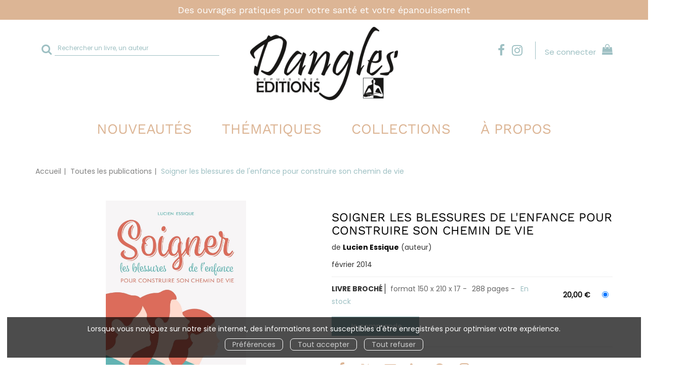

--- FILE ---
content_type: text/html; charset=utf-8
request_url: https://www.editions-dangles.fr/produit/210/9782703310358/soigner-les-blessures-de-l-enfance-pour-construire-son-chemin-de-vie
body_size: 12785
content:
<!DOCTYPE html>
<html prefix="og: http://ogp.me/ns#" lang="fr">
<head>
  
<script src="https://www.googletagmanager.com/gtag/js?id=G-Z6BJ1GMX8X" async="async"></script>
<script>
//<![CDATA[
      (function() {
        function executeWhenJQueryIsReady() {
          if (typeof jQuery !== 'undefined') {
            jQuery(document).ready(function() {
                    window.dataLayer = window.dataLayer || [];
      function gtag(){dataLayer.push(arguments);}
      gtag('js', new Date());
      gtag('consent', 'default', {
        'analytics_storage': 'denied',
        'ad_storage': 'denied',
        'ad_user_data': 'denied',
        'ad_personalization': 'denied',
        'wait_for_update': 500
      });
      
              gtag('config', 'G-Z6BJ1GMX8X', {
          'linker': {
            'domains': ['www.editions-dangles.fr']
          }
        });

      
      
      
      

            });
          } else {
            setTimeout(executeWhenJQueryIsReady, 50);
          }
        }
        executeWhenJQueryIsReady();
      })();

//]]>
</script>



  <meta charset='utf-8' />
<meta name='viewport' content='width=device-width, initial-scale=1'>
<meta http-equiv="Content-Language" content="fr-FR" />
<link rel="canonical" href="https://www.editions-dangles.fr/produit/210/9782703310358/soigner-les-blessures-de-l-enfance-pour-construire-son-chemin-de-vie" />


<title>Soigner les blessures de l'enfance pour construire son chemin de vie -  - Lucien Essique (EAN13 : 9782703310358) | Éditions Dangles</title>
<meta name='description' content="Soigner les blessures de l&#39;enfance pour construire son chemin de vie -  - Lucien Essique (EAN13 : 9782703310358)" />
<meta name='keywords' content="" />

<link rel="preload" as="font" href="/assets/fontawesome-webfont-2adefcbc041e7d18fcf2d417879dc5a09997aa64d675b7a3c4b6ce33da13f3fe.woff2" type="font/woff2" crossorigin>

<link rel="stylesheet" media="all" href="/assets/store-critical-e5030dda3952dc17728dbbcec0633041fa60b0d864c846f8334fd8f48cbe412c.css" />
<link rel="stylesheet" media="all" href="/assets/design-d6d06227ac4cfb7d48bb5fd865a245c3.css" />
<link rel="stylesheet" media="print" href="/assets/store-33a36f8da9f79426ee4784fdc9b85574aec6840a155a2c4db16a93d2cded87eb.css" onload="this.media=&#39;all&#39;" />
<link rel="stylesheet" media="print" href="https://fonts.googleapis.com/css?family=Roboto" onload="this.media=&#39;all&#39;" />
<style>
  h1, h2, h3, h4, h5, h6 {
    font-family: Roboto, Verdana, Arial, Helvetica, sans-serif;
  }
</style>

<meta name="csrf-param" content="authenticity_token" />
<meta name="csrf-token" content="o7Lpu2/8lRMFlkJJw86AYqFQPN21BvQaPRiz5EAdMoEA6XhkjhIuOknZNkfk7Bo/o0tXygqvuScrY9rWkTVDOA==" />

<script src="/assets/store-critical-38f4342f174e9405d4a1309d77010bc38176af8ad8c8c7430176bc03431bc3d7.js"></script><script src="/assets/store-ef7a66bd40d9d6d42b2f86497339648d4e08718e516e076577d30ad7adc98b04.js" defer="defer"></script>
<link rel="shortcut icon" type="image/png" href="/system/parameter_attachments/data/004/748/835/original/logofavicon_footer-fond-blanc.png?1686909576" />
<meta name="google-site-verification" content="v4lyWpXIMqRXJwvBPHEjXOWL7QY_zVyALZQznU-GbXM" />

<meta property="og:url"           content="https://www.editions-dangles.fr/produit/210/9782703310358/soigner-les-blessures-de-l-enfance-pour-construire-son-chemin-de-vie" />
<meta property="og:type"          content="website" />
<meta property="og:title"         content="Soigner les blessures de l&#39;enfance pour construire son chemin de vie -  - Lucien Essique (EAN13 : 9782703310358) | Éditions Dangles" />
<meta property="og:description"   content="Soigner les blessures de l&#39;enfance pour construire son chemin de vie -  - Lucien Essique (EAN13 : 9782703310358)" />
<meta property="og:image" content="https://www.editions-dangles.fr/system/product_pictures/data/009/462/605/original/ART-107920-68915.jpg?1763467446" />
<meta property="og:locale" content="fr_FR" />
<meta property="og:site_name" content="Éditions Dangles" />

<script type="application/ld+json">
  {"@context":"https://schema.org/","@type":"Product","additionalType":"Book","google_product_category":"Media \u003e Books","name":"Soigner les blessures de l'enfance pour construire son chemin de vie","description":"L'enfance est le territoire de nos premiers apprentissages et de nos premières expériences, qu'elles soient heureuses ou malheureuses. Les toutes premières blessures, avant l'âge de 7 ans, sont rarement exprimées tant elles sont niées, bannies et peu entendues par l'entourage. La soif de vivre et d'évoluer place ces difficultés dans un large champ inconscient, les images traumatiques étant collectionnées et revêtues d'un cache opaque... Jusqu'à ce que les épreuves et les aléas de la vie fassent ressurgir, à l'âge adulte, ce qui était enfoui. Avec ce livre, Lucien Essique vous donne les moyens d'être l'auteur des changements de votre vie. Il propose un chemin en sept étapes pour mieux cerner les phases de votre développement personnel : de la prise de conscience à la reconnaissance de vos zones d'ombre, en passant par les soins apportés aux blessures de l'enfant que vous étiez. Ce livre offre des outils pratiques, des clés, des balises adaptables en fonction du vécu de chacun. Prendre soin de nos blessures est une aventure à conduire avec humilité et bienveillance, car elle est à la source d'une grande liberté intérieure et d'un regain d'énergie vitale!       ","slogan":"","url":"https://www.editions-dangles.fr/produit/210/9782703310358/soigner-les-blessures-de-l-enfance-pour-construire-son-chemin-de-vie","brand":{"@type":"Brand","name":"Dangles"},"publisher":"Dangles","sku":"9782703310358","gtin13":"9782703310358","isbn":"978-2-703-31035-8","image":["/system/product_pictures/data/009/462/605/xlarge/ART-107920-68915.webp?1763467446","/system/product_pictures/data/009/462/605/large/ART-107920-68915.webp?1763467446","/system/product_pictures/data/009/462/605/medium/ART-107920-68915.webp?1763467446"],"offers":{"@type":"Offer","name":"Soigner les blessures de l'enfance pour construire son chemin de vie - Livre broché","price":20.0,"priceCurrency":"EUR","gtin13":"9782703310358","url":"https://www.editions-dangles.fr/produit/210/9782703310358/soigner-les-blessures-de-l-enfance-pour-construire-son-chemin-de-vie","seller":{"@type":"Organization","name":"Dangles"},"itemCondition":"https://schema.org/NewCondition","availability":"https://schema.org/InStock"},"author":[{"@type":"Person","name":"Lucien Essique","url":"https://www.editions-dangles.fr/auteur/122/lucien-essique"}],"weight":{"unitCode":"GRM","value":"426"},"product_weight":"426 g","shipping_weight":"426 g"}
</script>
  

</head>

<body class=" products_show shipping-level_1 izbk-default">
  <div role="region" aria-label="Outil d&#39;autorisation des cookies" id="acceptance_of_cookies" style="display: none"><div><p>Lorsque vous naviguez sur notre site internet, des informations sont susceptibles d'être enregistrées pour optimiser votre expérience.</p><a id="cookies_preferences_link" title="Configurer les préférences de cookies" href="/store/cookies">Préférences</a><a id="accept_cookies_notification" title="Accepter tous les cookies" href="#">Tout accepter</a><a id="refuse_cookies_notification" title="Refuser tous les cookies" href="#">Tout refuser</a></div></div>

  <div class="page base_product_210" id="page_64" data-identifier="page_64">      
  <section role="region" class=" page_section" data-identifier="page_section_8">
    <div class="container-fluid">
    
          
      <div class='page_rows'>
          


  
    <div class="row page_row " data-identifier="page_row_67">      
      <div class='page_columns'>
    
    
    


  <div class="col-xs-12 col-sm-12 col-md-12 col-lg-12 page_column_109  page_column" data-identifier="page_column_109">
    
    
        
        

  
  <div class="placeholder  " id="placeholder_656" data-identifier="placeholder_656" data-type="page-title">    
    
  <h4 class="title" id="title-67">    Des ouvrages pratiques pour votre santé et votre épanouissement</h4>    
</div>        
</div>  
    
  
</div>      
</div>    


      </div>
   </div>
</section>
  
  <header role="banner" class="izbk-header-section page_section" data-identifier="page_section_1">
    <div class="container">
    
          
      <div class='page_rows'>
          


  
    <div class="row page_row " data-identifier="page_row_4">      
      <div class='page_columns'>
    
    
    


  <div class="col-xs-12 col-sm-4 col-md-4 col-lg-4 page_column_6  page_column" data-identifier="page_column_6">
    
    
        
        

  
  <div class="placeholder  " id="placeholder_20" data-identifier="placeholder_20" data-type="site-search-form">    
    <form class="new_search_form" id="search-form" role="search" action="/search" accept-charset="UTF-8" method="get"><input name="utf8" type="hidden" value="&#x2713;" />
  <label class="control-label sr-only" for="q">Rechercher sur le site</label>

  <div class="input-group">
    <input type="search" class="form-control input-sm" id="q" name='q' placeholder="Rechercher un livre, un auteur" title="Rechercher sur le site">

    <span class="input-group-addon btn btn-default onclick-submit-search-form">
      <i class="fa fa-search"></i>
    </span>
  </div>
</form>    
</div>        
</div>  
    
      
    
    


  <div class="col-xs-12 col-sm-4 col-md-4 col-lg-4 page_column_7  page_column" data-identifier="page_column_7">
    
    
        
        

  
  <div class="placeholder  " id="placeholder_21" data-identifier="placeholder_21" data-type="site-site-title-and-logo">    
    
  <a title="Retour à la page d&#39;accueil du site" class="visible-xs" href="/"><img loading="lazy" class="" alt="Éditions Dangles" style="aspect-ratio: 339/168;" src="/system/parameter_attachments/data/007/725/967/original/Logo.png?1686909702" /></a>
  <a title="Retour à la page d&#39;accueil du site" class="visible-sm" href="/"><img loading="lazy" class="" alt="Éditions Dangles" style="aspect-ratio: 339/168;" src="/system/parameter_attachments/data/009/737/596/original/Logo.png?1686909696" /></a>
  <a title="Retour à la page d&#39;accueil du site" class="visible-md" href="/"><img loading="lazy" class="" alt="Éditions Dangles" style="aspect-ratio: 339/168;" src="/system/parameter_attachments/data/004/292/865/original/Logo.png?1686909691" /></a>
  <a title="Retour à la page d&#39;accueil du site" class="visible-lg" href="/"><img loading="lazy" class="" alt="Éditions Dangles" style="aspect-ratio: 339/168;" src="/system/parameter_attachments/data/007/949/836/original/Logo.png?1686909631" /></a>  
    
</div>        
</div>  
    
      
    
    


  <div class="col-xs-12 col-sm-4 col-md-4 col-lg-4 page_column_8  page_column" data-identifier="page_column_8">
    
    
        
        

  
  <div class="placeholder  " id="placeholder_22" data-identifier="placeholder_22" data-type="page-page-row">    
      

  <div class="row">  

    
        <div class="" data-identifier="placeholder_23">          




    <div class="col-xs-12 col-sm-12 col-md-12 col-lg-12 page_column_9  page_column" data-identifier="page_column_9">

      <span class="">





            <div class="placeholder  " id="placeholder_24" data-identifier="placeholder_24" data-type="page-rich-text">
              
  <div class="rich-text" id="rich-text-2">    <p style="margin-top:15px;"><a href="https://www.facebook.com/DanglesEditions" target="_blank"><i class="fa fa-facebook-f"></i></a>&nbsp;&nbsp;<a href="https://www.instagram.com/editionsdangles_officiel" id="instagram_link" target="_blank"><i class="fa fa-instagram"></i></a>&nbsp;&nbsp;</p></div>
</div>





            <div class="placeholder  " id="placeholder_25" data-identifier="placeholder_25" data-type="site-account-links-to-account">
              
  <a class="link-to-sign-in" aria-label="Se connecter" href="/se-connecter">Se connecter</a>

</div>





            <div class="placeholder  " id="placeholder_26" data-identifier="placeholder_26" data-type="site-account-cart-link">
              <a title="Mon panier" aria-label="Afficher mon panier" class="cart_link hide" href="/store/cart">
  <i class="fa fa-shopping-bag"></i>  <span class='c-l-t'>Mon panier :</span>
  
</a>
  
</div>


</span>
</div>

</div>

    
</div>  
    
</div>        
        
        

  
  <div class="placeholder  " id="placeholder_27" data-identifier="placeholder_27" data-type="page-collapse-button">    
    
<button type="button" class="navbar-toggle collapsed" title="Toggle" data-toggle="collapse" data-target="#page_row_6" aria-expanded="false">
  <i class="fa fa-bars"></i><i class="fa fa-times"></i>
</button>
    
</div>        
</div>  
    
  
</div>      
</div>    


      </div>
   </div>
</header>
  
  <nav role="navigation" class="izbk-navigation-section page_section" data-identifier="page_section_2">
    <div class="container">
    
          
      <div class='page_rows'>
          


  <div class="collapse navbar-collapse" id="page_row_6">
    <div class="row page_row " data-identifier="page_row_6">      
      <div class='page_columns'>
    
    
    


  <div class="col-xs-12 col-sm-12 col-md-12 col-lg-12 page_column_10  page_column" data-identifier="page_column_10">
    
    
        
        

  
  <div class="placeholder  " id="placeholder_28" data-identifier="placeholder_28" data-type="page-navigation">    
      <div data-identifier="navigation_3" class="inline">
    
    <ul class='list-inline'>
    
    
    <li class="" data-identifier="navigation_link_67">
      

<a class="" href="/nouveautes">Nouveautés</a></li>
    
    
    <li class="dropdown" data-identifier="navigation_link_65">
      
<a class="dropdown-toggle" data-toggle="dropdown" role="button" aria-haspopup="true" aria-expanded="false" href="#">  
  Thématiques
  
    <span class="caret"></span>
</a>
  <ul class="dropdown-menu">
      <li>
        
<a class="" href="/categorie-de-themes/14/developpement-personnel-bien-etre">Développement personnel & Bien-être</a>        </li>
      <li>
        
<a class="" href="/categorie-de-themes/18/sante">Santé</a>        </li>
      <li>
        
<a class="" href="/categorie-de-themes/15/sciences-humaines">Sciences humaines</a>        </li>
      <li>
        
<a class="" href="/categorie-de-themes/16/religion-spiritualite">Religion & Spiritualité</a>        </li>
      <li>
        
<a class="" href="/categorie-de-themes/17/esoterisme">Ésotérisme</a>        </li>
   </ul>
</li>
    
    
    <li class="" data-identifier="navigation_link_101">
      

<a class="" href="/collections">Collections</a></li>
    
    
    <li class="" data-identifier="navigation_link_102">
      

<a class="" href="/store/page/91/qui-sommes-nous">À propos</a></li>
</ul>  </div>
    
</div>        
</div>  
    
  
</div>      
</div>    
</div>

      </div>
   </div>
</nav>
  
  <section role="region" class="izbk-breadcrumbs-section page_section" data-identifier="page_section_3">
    <div class="container">
    
          
      <div class='page_rows'>
          


  
    <div class="row page_row " data-identifier="page_row_7">      
      <div class='page_columns'>
    
    
    


  <div class="col-xs-12 col-sm-12 col-md-12 col-lg-12 page_column_12  page_column" data-identifier="page_column_12">
    
    
        
        

  
  <div class="placeholder  " id="placeholder_30" data-identifier="placeholder_30" data-type="site-breadcrumbs">    
      <nav role="navigation" aria-label="Fil d&#39;ariane"><ul class="breadcrumb hidden-xs"><li><a href="/">Accueil</a></li><li><a href="/produits">Toutes les publications</a></li><li aria-current="page">Soigner les blessures de l&#39;enfance pour construire son chemin de vie</li></ul></nav>    
</div>        
</div>  
    
  
</div>      
</div>    


      </div>
   </div>
</section>
  
  <section role="region" class="izbk-content-section page_section" data-identifier="page_section_4">
    <div class="container">
    
          
      <div class='page_rows'>
          


  
    <div class="row page_row " data-identifier="page_row_8">      
      <div class='page_columns'>
    
    
    


  <div class="col-md-12 page_column_13  page_column" data-identifier="page_column_13">
    
    
        
        

  
  <div class="placeholder  " id="placeholder_453" data-identifier="placeholder_453" data-type="page-page-row">    
      

  <div class="row">  

    
        <div class="" data-identifier="placeholder_454">          




    <div class="col-xs-12 col-sm-6 col-md-6 col-lg-6 page_column_89  page_column" data-identifier="page_column_89">

      <span class="">





            <div class="placeholder  " id="placeholder_455" data-identifier="placeholder_455" data-type="product-cover">
              
  <div class='text-center c-w-l-t-p-c-i-m'>
    <a role="button" data-toggle='modal' data-target='#product-cover-modal' aria-haspopup="dialog" class='cover-link' href="#">
      <img class="product_picture img-responsive img-border" style="aspect-ratio: 1072/1500; " alt="Soigner les blessures de l&#39;enfance pour construire son chemin de vie - Lucien Essique - Dangles" srcset="https://www.editions-dangles.fr/system/product_pictures/data/009/462/605/small/ART-107920-68915.webp?1763467446 128w, https://www.editions-dangles.fr/system/product_pictures/data/009/462/605/medium/ART-107920-68915.webp?1763467446 256w, https://www.editions-dangles.fr/system/product_pictures/data/009/462/605/large/ART-107920-68915.webp?1763467446 512w, https://www.editions-dangles.fr/system/product_pictures/data/009/462/605/xlarge/ART-107920-68915.webp?1763467446 1400w" src="https://www.editions-dangles.fr/system/product_pictures/data/009/462/605/large/ART-107920-68915.webp?1763467446" />
    </a>
  </div>
  
  <div class='text-center l-t-p-c-i-m'>
    <button role="button" data-toggle='modal' data-target='#product-cover-modal' aria-haspopup="dialog" class='btn btn-link hidden-xs hidden-sm btn-hover'>
      <i class="fa fa-search-plus"></i> Agrandir
    </button>
  </div>
  
  <div class="modal fade" id="product-cover-modal" tabindex="-1" role="dialog" aria-modal="true" aria-labelledby="myModalLabel">
    <div class="modal-dialog" role="document">
      <div class="modal-content">
        <div class="modal-header">
          <button type="button" class="close" data-dismiss="modal" aria-label="Fermer la fenêtre"><span aria-hidden="true">&times;</span></button>
          <h4 class="modal-title" id="myModalLabel">Soigner les blessures de l&#39;enfance pour construire son chemin de vie</h4>
        </div>
        <div class="modal-body text-center">
          <p class='text-center'>
            <img class="product_picture img-border" style="aspect-ratio: 1072/1500; " alt="Soigner les blessures de l&#39;enfance pour construire son chemin de vie - Lucien Essique - Dangles" srcset="https://www.editions-dangles.fr/system/product_pictures/data/009/462/605/small/ART-107920-68915.webp?1763467446 128w, https://www.editions-dangles.fr/system/product_pictures/data/009/462/605/medium/ART-107920-68915.webp?1763467446 256w, https://www.editions-dangles.fr/system/product_pictures/data/009/462/605/large/ART-107920-68915.webp?1763467446 512w, https://www.editions-dangles.fr/system/product_pictures/data/009/462/605/xlarge/ART-107920-68915.webp?1763467446 1400w" src="https://www.editions-dangles.fr/system/product_pictures/data/009/462/605/large/ART-107920-68915.webp?1763467446" />
          </p>
        </div>
        <div class="modal-footer">
        </div>
      </div>
    </div>
  </div>

</div>





            <div class="placeholder  " id="placeholder_456" data-identifier="placeholder_456" data-type="product-thumbnail">
              <div id="lightgallery" class="product-thumbnails-gallery">


            <a role="button" aria-haspopup="dialog" href="https://www.editions-dangles.fr/system/product_pictures/data/009/462/605/original/ART-107920-68915.jpg?1763467446">
              <img class="product-thumbnail hidden" loading="lazy" alt="Soigner les blessures de l&#39;enfance pour construire son chemin de vie - Lucien Essique - Dangles" src="https://www.editions-dangles.fr/system/product_pictures/data/009/462/605/medium/ART-107920-68915.webp?1763467446" />
</a>

            <a role="button" aria-haspopup="dialog" href="https://www.editions-dangles.fr/system/product_pictures/data/009/927/503/original/ART-107920-68916.jpg?1763467552">
              <img class="product-thumbnail " loading="lazy" alt="Soigner les blessures de l&#39;enfance pour construire son chemin de vie - Lucien Essique - Dangles" src="https://www.editions-dangles.fr/system/product_pictures/data/009/927/503/medium/ART-107920-68916.webp?1763467552" />
</a></div>

</div>





            <div class="placeholder  " id="placeholder_457" data-identifier="placeholder_457" data-type="site-interest-subscription-form">
              
  <div class="interest-fast-subscription-form">
    <form action="/interest_fast_subscription" accept-charset="UTF-8" data-remote="true" method="post"><input name="utf8" type="hidden" value="&#x2713;" />      
      <input type="hidden" name="ifs_item_type" id="ifs_item_type" value="Product" />
      <input type="hidden" name="ifs_item_id" id="ifs_item_id" value="403" />

      <h4>
        M'alerter de la parution de ce titre
      </h4>

        <div class="input-group">
          <input type="email" name="interest_fast_subscription_email" id="interest_fast_subscription_email" value="" class="form-control" placeholder="E-mail" />          
          <span class="input-group-addon btn btn-default">
            <button name="register" type="submit" value="register" title="S&#39;abonner">
              <i class="fa fa-bell"></i>
</button>          </span>
        </div>

</form>  </div>

</div>


</span>
</div>

</div>
    
        <div class="" data-identifier="placeholder_458">          




    <div class="col-xs-12 col-sm-6 col-md-6 col-lg-6 page_column_90 izbk-product-metadata-page-column page_column" data-identifier="page_column_90">

      <span class="">





            <div class="placeholder  " id="placeholder_459" data-identifier="placeholder_459" data-type="page-page-title">
              <h1>Soigner les blessures de l&#39;enfance pour construire son chemin de vie</h1>


</div>





            <div class="placeholder  " id="placeholder_460" data-identifier="placeholder_460" data-type="product-subtitle">
</div>





            <div class="placeholder  " id="placeholder_461" data-identifier="placeholder_461" data-type="product-contributors">
              

    <span class='contributors-label'>
      de
    </span>

    <a href="/auteur/122/lucien-essique">Lucien Essique</a> (auteur)
</div>





            <div class="placeholder  " id="placeholder_463" data-identifier="placeholder_463" data-type="product-collection">
</div>





            <div class="placeholder  " id="placeholder_464" data-identifier="placeholder_464" data-type="product-publication-date">
              
  février 2014

</div>





            <div class="placeholder  " id="placeholder_466" data-identifier="placeholder_466" data-type="product-articles-selector">
              

  <div id='articles_selector'>


        

<form id="articles_selector_form" action="/store/cart_items" accept-charset="UTF-8" method="post"><input name="utf8" type="hidden" value="&#x2713;" /><input type="hidden" name="_method" value="put" /><input type="hidden" name="authenticity_token" value="9LmbLBnGdiY4ranQRIMCtYOCuWgHkSxaP+VjStu/b79Rgrk/OenzLF7AJNTatYpFsmtrBOzfG4QQKI9dZXDtTA==" />  <div class='articles-selector-container'>
    <div class='articles-selector-row'>
      <div class='articles-selector-cell articles-selector-cell-articles'>
        <div class='product-articles'>
          <table class='table' role="presentation">
            <tbody>
                
                <tr data-article-type="paperback" class='article-row' data-article-ref="Paperback-210">
                  <td width='60%' class="article-description-and-features-cell article-description-and-features-cell-fr">
                    
                    <label for="article_ids__medium_210">
                      <span class='text-small article-description'>
                          Livre broché
                      </span>
</label>                    
                      <div class='article-features'>

                        
                        
                          <span class="text-muted text-extra-small article-feature">
                            format 150 x 210 x 17                          </span>
                        
                        
                          <span class="text-muted text-extra-small article-feature">
                            288&nbsp;pages                          </span>

                            <span class="delivery-informations text-extra-small text-success">En stock</span>
                      </div>
                    
                    
                  </td>
                  
                  
                  
                    <td class='text-right text-small article-price-cell'>
                      <span class='article-price'>
      <span class='article-public-price'>
        20,00 €      </span>
</span>

                    </td>
                    
                    <td class='text-right article-selection-cell'>
                        <input type="radio" name="article_ids[]" id="article_ids__medium_210" value="medium_210" data-ean13="9782703310358" data-price="20.0" data-ebook="false" aria-label="Livre broché - 288 pages - format 150 x 210 x 17" checked="checked" />                    </td>
                  
                </tr>
                
            </tbody>
          </table>
        </div>
      </div>
      
      <div class='articles-selector-cell articles-selector-cell-add-to-cart'>
          <div class='form-group'>
            <div class='text-right'>
              <button name="button" type="submit" class="btn btn-default articles-selector-submit" title="Ajouter au panier">
                  <i class='icon-before'></i>
                  <span class='articles-selector-submit-label'><i class="fa fa-shopping-bag" aria-hidden="true"></i> <span class="add-to-cart-label">Ajouter au panier</span></span>
                  <i class='icon-after'></i>
</button>            </div>
          </div>
      </div>
      
    </div>
  </div>
</form>

  </div>

</div>





            <div class="placeholder  " id="placeholder_468" data-identifier="placeholder_468" data-type="product-short-description">
</div>





            





            <div class="placeholder  " id="placeholder_465" data-identifier="placeholder_465" data-type="site-share-us">
              <div class="share-links">

  


  

  
  <ul>
    <li>
      <a href="https://www.facebook.com/sharer/sharer.php?u=https://www.editions-dangles.fr/produit/210/9782703310358/soigner-les-blessures-de-l-enfance-pour-construire-son-chemin-de-vie" title="Partager sur Facebook (s&#39;ouvre dans une nouvelle fenêtre)" target="_blank">
        <span class="facebook-icon">
          <i class="fa fa-facebook"></i>        </span>
      </a>
    </li>
    <li>
      <a href="http://twitter.com/share?text=D%C3%A9couvrez%20cette%20page%20!&amp;url=https://www.editions-dangles.fr/produit/210/9782703310358/soigner-les-blessures-de-l-enfance-pour-construire-son-chemin-de-vie&amp;hashtags=izibook" title="Partager sur X (s&#39;ouvre dans une nouvelle fenêtre)" target="_blank">
        <span class="twitter-icon">
          <i class="fa fa-twitter"></i>        </span>
      </a>
    </li>
    <li>
      <a href="mailto:?subject=D%C3%A9couvrez%20cette%20page%20!&amp;body=https://www.editions-dangles.fr/produit/210/9782703310358/soigner-les-blessures-de-l-enfance-pour-construire-son-chemin-de-vie" title="Partager par Email" target="_blank">
        <span class="email-icon">
          <i class="fa fa-envelope"></i>        </span>
      </a>
    </li>
    <li>
      <a href="https://www.linkedin.com/sharing/share-offsite/?url=https://www.editions-dangles.fr/produit/210/9782703310358/soigner-les-blessures-de-l-enfance-pour-construire-son-chemin-de-vie" title="Partager sur Linkedin (s&#39;ouvre dans une nouvelle fenêtre)" target="_blank">
        <span class="linkedin-icon">
          <i class="fa fa-linkedin"></i>        </span>
      </a>
    </li>
    <li>
      <a href="http://pinterest.com/pin/create/link/?url=https://www.editions-dangles.fr/produit/210/9782703310358/soigner-les-blessures-de-l-enfance-pour-construire-son-chemin-de-vie" title="Partager sur Pinterest (s&#39;ouvre dans une nouvelle fenêtre)" target="_blank">
        <span class="pinterest-icon">
          <i class="fa fa-pinterest"></i>        </span>
      </a>
    </li>
    <li>
      <a role="button" href="#" title="Partager sur Instagram (remplit le presse-papiers)" class="share-instagram no-share-link">
        <span class="instagram-icon">
          <i class="fa fa-instagram"></i>        </span>
      </a>
        <script>
//<![CDATA[
      (function() {
        function executeWhenJQueryIsReady() {
          if (typeof jQuery !== 'undefined') {
            jQuery(document).ready(function() {
              
          $(document).ready(function() {
            $('.share-links a.share-instagram').on('click', function(e) {
              e.preventDefault();
              e.stopPropagation();
              const url = "https://www.editions-dangles.fr/produit/210/9782703310358/soigner-les-blessures-de-l-enfance-pour-construire-son-chemin-de-vie";
              navigator.clipboard.writeText(url).then(function() {
                alert("Lien copié ! Rendez-vous sur Instagram et collez ce lien dans votre bio ou votre story.");
              }, function() {
                alert("Impossible de copier le lien. Essayez manuellement : " + url);
              });
            });
          });

            });
          } else {
            setTimeout(executeWhenJQueryIsReady, 50);
          }
        }
        executeWhenJQueryIsReady();
      })();

//]]>
</script>    </li>
  </ul>

</div>

</div>


</span>
</div>

</div>

    
</div>  
    
</div>        
        
        

  
  <div class="placeholder  unroll-mobile" id="placeholder_469" data-identifier="placeholder_469" data-type="page-tab">    
    

  <ul class="nav nav-tabs" role="tablist">
      <li role="presentation" class="active" data-identifier="tab-list-item-placeholder_470">
        
        <a role="tab" data-toggle="tab" aria-controls="tab_item_1" href="#tab_item_1">             
          Résumé
</a>        
      </li>
      <li role="presentation" class="" data-identifier="tab-list-item-placeholder_494">
        
        <a role="tab" data-toggle="tab" aria-controls="tab_item_4" href="#tab_item_4">             
          Auteur
</a>        
      </li>
      <li role="presentation" class="" data-identifier="tab-list-item-placeholder_473">
        
        <a role="tab" data-toggle="tab" aria-controls="tab_item_2" href="#tab_item_2">             
          Caractéristiques
</a>        
      </li>
  </ul>
  
  <div class="tab-content">
    
      


  <div role="tabpanel" class="tab-pane active" id="tab_item_1" data-identifier="placeholder_470">
  
      
    <h4 class="tab-item-title">
      Résumé
    </h4>

    


      
          <div class="placeholder  " id="placeholder_471" data-identifier="placeholder_471" data-type="product-description">            
  L'enfance est le territoire de nos premiers apprentissages et de nos premières expériences, qu'elles soient heureuses ou malheureuses. Les toutes premières blessures, avant l'âge de 7 ans, sont rarement exprimées tant elles sont niées, bannies et peu entendues par l'entourage. La soif de vivre et d'évoluer place ces difficultés dans un large champ inconscient, les images traumatiques étant collectionnées et revêtues d'un cache opaque... Jusqu'à ce que les épreuves et les aléas de la vie fassent ressurgir, à l'âge adulte, ce qui était enfoui. Avec ce livre, Lucien Essique vous donne les moyens d'être l'auteur des changements de votre vie. Il propose un chemin en sept étapes pour mieux cerner les phases de votre développement personnel : de la prise de conscience à la reconnaissance de vos zones d'ombre, en passant par les soins apportés aux blessures de l'enfant que vous étiez. Ce livre offre des outils pratiques, des clés, des balises adaptables en fonction du vécu de chacun. Prendre soin de nos blessures est une aventure à conduire avec humilité et bienveillance, car elle est à la source d'une grande liberté intérieure et d'un regain d'énergie vitale!       
</div>      
    


      
          <div class="placeholder  " id="placeholder_472" data-identifier="placeholder_472" data-type="product-supplements-list">
  
</div>      
  </div>
      


  <div role="tabpanel" class="tab-pane " id="tab_item_4" data-identifier="placeholder_494">
  
      
    <h4 class="tab-item-title">
      Auteur
    </h4>

    


      
          <div class="placeholder  " id="placeholder_496" data-identifier="placeholder_496" data-type="product-about-authors">            


  <ul class='list-group about-authors'>
      <li class='list-group-item'>
        <div class='row'>
          <div class='col-md-3'>
            
            <p class='text-center'>
              <a href="/auteur/122/lucien-essique">Lucien Essique</a>                (auteur)
            </p>
          </div>
          
          <div class='col-md-9'>
            <div class='details'>
              Lucien Essique est thérapeute, formateur et consultant en relations humaines. Émerveillé par les possibles évolutions de l’être, il nous invite à découvrir la voie du changement et de la guérison intérieure. Il donne de nombreuses conférences dans divers pays, forme des personnes aux constellations familiales et les accompagne vers plus d’amour et de libération.
            </div>
          </div>
        </div>
      </li>
  </ul>

</div>      
    


      
          <div class="placeholder  " id="placeholder_495" data-identifier="placeholder_495" data-type="product-features-authors">            
  <p id='product-authors-feature'>
    <strong>Auteur(s) :</strong> <a href="/auteur/122/lucien-essique">Lucien Essique</a>  </p>
</div>      
  </div>
      


  <div role="tabpanel" class="tab-pane " id="tab_item_2" data-identifier="placeholder_473">
  
      
    <h4 class="tab-item-title">
      Caractéristiques
    </h4>

    


      
          <div class="placeholder  " id="placeholder_474" data-identifier="placeholder_474" data-type="product-features-publisher">            
<p id='product-publisher-feature'>
  <strong class='p-f-p'>Éditeur :</strong> <a href="/editeur/2/dangles">Dangles</a></p>
</div>      
    


      
          <div class="placeholder  " id="placeholder_475" data-identifier="placeholder_475" data-type="product-features-authors">            
  <p id='product-authors-feature'>
    <strong>Auteur(s) :</strong> <a href="/auteur/122/lucien-essique">Lucien Essique</a>  </p>
</div>      
    


      
          <div class="placeholder  " id="placeholder_476" data-identifier="placeholder_476" data-type="product-features-collection">
</div>      
    


      
          <div class="placeholder  " id="placeholder_477" data-identifier="placeholder_477" data-type="product-features-skill-level">
</div>      
    


      
          <div class="placeholder  " id="placeholder_478" data-identifier="placeholder_478" data-type="product-features-audiences">
</div>      
    


      
          <div class="placeholder  " id="placeholder_479" data-identifier="placeholder_479" data-type="product-features-publication-date">            

  <p id='product-publication-date-feature'>
    <strong>Publication :</strong> 17 février 2014  </p>
</div>      
    


      
          <div class="placeholder  " id="placeholder_480" data-identifier="placeholder_480" data-type="product-features-edition-number">
</div>      
    


      
          <div class="placeholder  " id="placeholder_481" data-identifier="placeholder_481" data-type="product-features-color-types">
</div>      
    


      
          <div class="placeholder  " id="placeholder_482" data-identifier="placeholder_482" data-type="product-features-media-full-descriptions">            
  <p id='product-media-full-descriptions-feature'>
    <strong>Support(s) :</strong> Livre broché  </p>
</div>      
    


      
          <div class="placeholder  " id="placeholder_483" data-identifier="placeholder_483" data-type="product-features-media-full-contents">
</div>      
    


      
          <div class="placeholder  " id="placeholder_484" data-identifier="placeholder_484" data-type="product-features-media-protections">
</div>      
    


      
          <div class="placeholder  " id="placeholder_485" data-identifier="placeholder_485" data-type="product-features-media-weights">            
  <p id='product-media-weights-feature'>
    <strong>Poids (en grammes) :</strong> 426  </p>
</div>      
    


      
          <div class="placeholder  " id="placeholder_486" data-identifier="placeholder_486" data-type="product-features-full-contents-sizes">
</div>      
    


      
          <div class="placeholder  " id="placeholder_487" data-identifier="placeholder_487" data-type="product-features-languages">            
  <p id='product-languages-feature'>
    <strong>Langue(s) :</strong> Français  </p>
</div>      
    


      
          <div class="placeholder  " id="placeholder_488" data-identifier="placeholder_488" data-type="product-features-clil-subjects">            
  <p id='product-clil-subjects-feature'>
    <strong>Code(s) CLIL :</strong> 3831  </p>
</div>      
    


      
          <div class="placeholder  " id="placeholder_489" data-identifier="placeholder_489" data-type="product-features-media-ean13">            
    <p class='product-medium-ean13-feature'>
      <strong>EAN13 Livre broché :</strong> 9782703310358    </p>
</div>      
    


      
          <div class="placeholder  " id="placeholder_490" data-identifier="placeholder_490" data-type="product-features-ean13-hardcopy">
</div>      
    


      
          <div class="placeholder  " id="placeholder_726" data-identifier="placeholder_726" data-type="product-features-media-internal-references">            
  
    <p class='product-medium-internal-reference-feature'>
      <strong>Référence Livre broché :</strong> 38872    </p>
  
</div>      
  </div>
  </div>
    
</div>        
        
        

  
  <div class="placeholder  " id="placeholder_497" data-identifier="placeholder_497" data-type="page-page-row">    
      

  <div class="row">  

    
        <div class="" data-identifier="placeholder_498">          




    <div class="col-xs-12 col-sm-12 col-md-12 col-lg-12 page_column_91  page_column" data-identifier="page_column_91">

      <span class="">





            <div class="placeholder  " id="placeholder_499" data-identifier="placeholder_499" data-type="page-title">
              
  <h1 class="title" id="title-58">    Vous aimerez aussi</h1>
</div>





            <div class="placeholder  " id="placeholder_500" data-identifier="placeholder_500" data-type="page-products-list">
              
    <div class='products-list'>
      
      <div class="owl-carousel owl-theme products" id="owl-carousel-11">
          <div class="item text-center">
          <div class='container-product' style="">
  
    <div class="product text-center shipping-level_1" data-type="base_product" data-identifier="product_801" data-ean13="9782703313175" data-item_label="Pourquoi vous poser mille questions ne vous rendra pas plus heureux - Eric Maisel">
        
        
        <div class='container-cover'>
          <a href="/produit/801/9782703313175/pourquoi-vous-poser-mille-questions-ne-vous-rendra-pas-plus-heureux">
              <img class="product_picture product-cover" style="aspect-ratio: 1072/1500; " alt="Pourquoi vous poser mille questions ne vous rendra pas plus heureux" srcset="https://www.editions-dangles.fr/system/product_pictures/data/009/927/417/small/ART-132138-60582.webp?1763467547 128w, https://www.editions-dangles.fr/system/product_pictures/data/009/927/417/medium/ART-132138-60582.webp?1763467547 256w, https://www.editions-dangles.fr/system/product_pictures/data/009/927/417/large/ART-132138-60582.webp?1763467547 512w, https://www.editions-dangles.fr/system/product_pictures/data/009/927/417/xlarge/ART-132138-60582.webp?1763467547 1400w" src="https://www.editions-dangles.fr/system/product_pictures/data/009/927/417/medium/ART-132138-60582.webp?1763467547" />
            <div class="to-be-published-badge">À&nbsp;paraître</div>
            <div class="novelty-badge">Nouveauté</div>
            <div class="best-seller-badge">Meilleures ventes</div>
            <div class="presale-badge">Prévente</div>
            <div class="discounted-badge">Promotion</div>
            <div class="shipping-delay-badge">En stock</div>
            <div class="special-edition-badge"></div>
</a>        </div>

              <span class='p-i-t'>
                <a href="/produit/801/9782703313175/pourquoi-vous-poser-mille-questions-ne-vous-rendra-pas-plus-heureux">Pourquoi vous poser mille questions ne vous rendra pas plus heureux</a>
              </span>

              <p class='p-i-a'>
                <a href="/auteur/379/eric-maisel">Eric Maisel</a>
              </p>

              <p class='text-muted p-i-p'>
                  
  
  <span class='medium-price'>
        <span class='medium-public-price'>
          22,00 €        </span>
  </span>
              </p>
    </div>
</div>          </div>
          <div class="item text-center">
          <div class='container-product' style="">
  
    <div class="product text-center best-seller shipping-level_1" data-type="base_product" data-identifier="product_52" data-ean13="9782703313205" data-item_label="Libérez votre créativité  - Julia Cameron">
        
        
        <div class='container-cover'>
          <a href="/produit/52/9782703313205/liberez-votre-creativite">
              <img class="lazy product_picture product-cover" style="aspect-ratio: 1186/1500;" loading="lazy" alt="Libérez votre créativité " srcset="https://www.editions-dangles.fr/system/product_pictures/data/009/462/435/small/ART-127217-54911.webp?1765866543 128w, https://www.editions-dangles.fr/system/product_pictures/data/009/462/435/medium/ART-127217-54911.webp?1765866543 256w, https://www.editions-dangles.fr/system/product_pictures/data/009/462/435/large/ART-127217-54911.webp?1765866543 512w, https://www.editions-dangles.fr/system/product_pictures/data/009/462/435/xlarge/ART-127217-54911.webp?1765866543 1400w" src="https://www.editions-dangles.fr/system/product_pictures/data/009/462/435/medium/ART-127217-54911.webp?1765866543" />
            <div class="to-be-published-badge">À&nbsp;paraître</div>
            <div class="novelty-badge">Nouveauté</div>
            <div class="best-seller-badge">Meilleures ventes</div>
            <div class="presale-badge">Prévente</div>
            <div class="discounted-badge">Promotion</div>
            <div class="shipping-delay-badge">En stock</div>
            <div class="special-edition-badge"></div>
</a>        </div>

              <span class='p-i-t'>
                <a href="/produit/52/9782703313205/liberez-votre-creativite">Libérez votre créativité </a>
                  <small class='p-i-s'>12 semaines pour réveiller l&#39;artiste en soi</small>
              </span>

              <p class='p-i-a'>
                <a href="/auteur/19/julia-cameron">Julia Cameron</a>
              </p>

              <p class='text-muted p-i-p'>
                  
  
  <span class='medium-price'>
        <span class='medium-public-price'>
          22,00 €        </span>
  </span>
              </p>
    </div>
</div>          </div>
          <div class="item text-center">
          <div class='container-product' style="">
  
    <div class="product text-center shipping-level_1" data-type="base_product" data-identifier="product_398" data-ean13="9782703313069" data-item_label="L&#39;attrape-temps - Sylvie Captain-Sass">
        
        
        <div class='container-cover'>
          <a href="/produit/398/9782703313069/l-attrape-temps">
              <img class="lazy product_picture product-cover" style="aspect-ratio: 1233/1500;" loading="lazy" alt="L&#39;attrape-temps" srcset="https://www.editions-dangles.fr/system/product_pictures/data/009/462/891/small/ART-125590-51721.webp?1763467532 128w, https://www.editions-dangles.fr/system/product_pictures/data/009/462/891/medium/ART-125590-51721.webp?1763467532 256w, https://www.editions-dangles.fr/system/product_pictures/data/009/462/891/large/ART-125590-51721.webp?1763467532 512w, https://www.editions-dangles.fr/system/product_pictures/data/009/462/891/xlarge/ART-125590-51721.webp?1763467532 1400w" src="https://www.editions-dangles.fr/system/product_pictures/data/009/462/891/medium/ART-125590-51721.webp?1763467532" />
            <div class="to-be-published-badge">À&nbsp;paraître</div>
            <div class="novelty-badge">Nouveauté</div>
            <div class="best-seller-badge">Meilleures ventes</div>
            <div class="presale-badge">Prévente</div>
            <div class="discounted-badge">Promotion</div>
            <div class="shipping-delay-badge">En stock</div>
            <div class="special-edition-badge"></div>
</a>        </div>

              <span class='p-i-t'>
                <a href="/produit/398/9782703313069/l-attrape-temps">L&#39;attrape-temps</a>
                  <small class='p-i-s'>84 occasions de perdre son temps pour en gagner - Coffret</small>
              </span>

              <p class='p-i-a'>
                <a href="/auteur/245/sylvie-captain-sass">Sylvie Captain-Sass</a>
              </p>

              <p class='text-muted p-i-p'>
                  
  
  <span class='medium-price'>
        <span class='medium-public-price'>
          20,00 €        </span>
  </span>
              </p>
    </div>
</div>          </div>
          <div class="item text-center">
          <div class='container-product' style="">
  
    <div class="product text-center shipping-level_1" data-type="base_product" data-identifier="product_351" data-ean13="9782703312307" data-item_label="On est fou, on clique trop  - Christophe Médici">
        
        
        <div class='container-cover'>
          <a href="/produit/351/9782703312307/on-est-fou-on-clique-trop">
              <img class="lazy product_picture product-cover" style="aspect-ratio: 1071/1500;" loading="lazy" alt="On est fou, on clique trop " srcset="https://www.editions-dangles.fr/system/product_pictures/data/009/462/799/small/ART-118337-39498.webp?1763467500 128w, https://www.editions-dangles.fr/system/product_pictures/data/009/462/799/medium/ART-118337-39498.webp?1763467500 256w, https://www.editions-dangles.fr/system/product_pictures/data/009/462/799/large/ART-118337-39498.webp?1763467500 512w, https://www.editions-dangles.fr/system/product_pictures/data/009/462/799/xlarge/ART-118337-39498.webp?1763467500 1400w" src="https://www.editions-dangles.fr/system/product_pictures/data/009/462/799/medium/ART-118337-39498.webp?1763467500" />
            <div class="to-be-published-badge">À&nbsp;paraître</div>
            <div class="novelty-badge">Nouveauté</div>
            <div class="best-seller-badge">Meilleures ventes</div>
            <div class="presale-badge">Prévente</div>
            <div class="discounted-badge">Promotion</div>
            <div class="shipping-delay-badge">En stock</div>
            <div class="special-edition-badge"></div>
</a>        </div>

              <span class='p-i-t'>
                <a href="/produit/351/9782703312307/on-est-fou-on-clique-trop">On est fou, on clique trop </a>
                  <small class='p-i-s'>101 exercices pour réussir votre jeûne numérique</small>
              </span>

              <p class='p-i-a'>
                <a href="/auteur/159/christophe-medici">Christophe Médici</a>
              </p>

              <p class='text-muted p-i-p'>
                  
  
  <span class='medium-price'>
        <span class='medium-public-price'>
          19,00 €        </span>
  </span>
              </p>
    </div>
</div>          </div>
          <div class="item text-center">
          <div class='container-product' style="">
  
    <div class="product text-center shipping-level_1" data-type="base_product" data-identifier="product_325" data-ean13="9782703311768" data-item_label="Libérez votre cerveau de son saboteur  - Christophe Médici">
        
        
        <div class='container-cover'>
          <a href="/produit/325/9782703311768/liberez-votre-cerveau-de-son-saboteur">
              <img class="lazy product_picture product-cover" style="aspect-ratio: 1071/1500;" loading="lazy" alt="Libérez votre cerveau de son saboteur " srcset="https://www.editions-dangles.fr/system/product_pictures/data/009/462/747/small/ART-114145-39881.webp?1763467482 128w, https://www.editions-dangles.fr/system/product_pictures/data/009/462/747/medium/ART-114145-39881.webp?1763467482 256w, https://www.editions-dangles.fr/system/product_pictures/data/009/462/747/large/ART-114145-39881.webp?1763467482 512w, https://www.editions-dangles.fr/system/product_pictures/data/009/462/747/xlarge/ART-114145-39881.webp?1763467482 1400w" src="https://www.editions-dangles.fr/system/product_pictures/data/009/462/747/medium/ART-114145-39881.webp?1763467482" />
            <div class="to-be-published-badge">À&nbsp;paraître</div>
            <div class="novelty-badge">Nouveauté</div>
            <div class="best-seller-badge">Meilleures ventes</div>
            <div class="presale-badge">Prévente</div>
            <div class="discounted-badge">Promotion</div>
            <div class="shipping-delay-badge">En stock</div>
            <div class="special-edition-badge"></div>
</a>        </div>

              <span class='p-i-t'>
                <a href="/produit/325/9782703311768/liberez-votre-cerveau-de-son-saboteur">Libérez votre cerveau de son saboteur </a>
                  <small class='p-i-s'>Et réussissez enfin tout ce que vous entreprenez</small>
              </span>

              <p class='p-i-a'>
                <a href="/auteur/159/christophe-medici">Christophe Médici</a>
              </p>

              <p class='text-muted p-i-p'>
                  
  
  <span class='medium-price'>
        <span class='medium-public-price'>
          19,00 €        </span>
  </span>
              </p>
    </div>
</div>          </div>
          <div class="item text-center">
          <div class='container-product' style="">
  
    <div class="product text-center shipping-level_1" data-type="base_product" data-identifier="product_5" data-ean13="9782703300601" data-item_label="Comment attirer l&#39;argent - Joseph Murphy">
        
        
        <div class='container-cover'>
          <a href="/produit/5/9782703300601/comment-attirer-l-argent">
              <img class="lazy product_picture product-cover" style="aspect-ratio: 568/800;" loading="lazy" alt="Comment attirer l&#39;argent" srcset="https://www.editions-dangles.fr/system/product_pictures/data/009/462/387/small/ART-103364-3127.webp?1763467393 128w, https://www.editions-dangles.fr/system/product_pictures/data/009/462/387/medium/ART-103364-3127.webp?1763467393 256w, https://www.editions-dangles.fr/system/product_pictures/data/009/462/387/large/ART-103364-3127.webp?1763467393 512w, https://www.editions-dangles.fr/system/product_pictures/data/009/462/387/xlarge/ART-103364-3127.webp?1763467393 1400w" src="https://www.editions-dangles.fr/system/product_pictures/data/009/462/387/medium/ART-103364-3127.webp?1763467393" />
            <div class="to-be-published-badge">À&nbsp;paraître</div>
            <div class="novelty-badge">Nouveauté</div>
            <div class="best-seller-badge">Meilleures ventes</div>
            <div class="presale-badge">Prévente</div>
            <div class="discounted-badge">Promotion</div>
            <div class="shipping-delay-badge">En stock</div>
            <div class="special-edition-badge"></div>
</a>        </div>

              <span class='p-i-t'>
                <a href="/produit/5/9782703300601/comment-attirer-l-argent">Comment attirer l&#39;argent</a>
              </span>

              <p class='p-i-a'>
                <a href="/auteur/1/joseph-murphy">Joseph Murphy</a>
              </p>

              <p class='text-muted p-i-p'>
                  
  
  <span class='medium-price'>
        <span class='medium-public-price'>
          10,15 €        </span>
  </span>
              </p>
    </div>
</div>          </div>
      </div>
      
    </div>
    
    
    <script>
//<![CDATA[
      (function() {
        function executeWhenJQueryIsReady() {
          if (typeof jQuery !== 'undefined') {
            jQuery(document).ready(function() {
              
      $('#owl-carousel-11').owlCarousel({
          navText : ['<i class="fa fa-angle-left" aria-hidden="true" title="Précédent"></i>','<i class="fa fa-angle-right" aria-hidden="true" title="Suivant"></i>'],
          loop:true,
          margin:15,
          autoWidth:false,
          responsiveClass:true,
          responsive:{
              0:{
                items: 1,
                nav:false,
                dots:true,
                loop:true
              },
              768:{
                items: 1,
                nav:false,
                dots:true,
                loop:true
              },
              992:{
                items: 1,
                nav:true,
                dots:false,
                loop:true
              },
              1200:{
                items: 4,
                nav:true,
                dots:false,
                loop:true
              }
          },
          autoplay: false,
          autoplayHoverPause: true,
          onInitialized: function(event) {
            // Add titles to navigation buttons after initialization
            $('#owl-carousel-11 .owl-prev').attr('title', 'Précédent');
            $('#owl-carousel-11 .owl-next').attr('title', 'Suivant');
            // Add titles to slideshow indicators after initialization
            $('#owl-carousel-11 .owl-dot').each(function(index) {
                $(this).attr('title', 'Page ' + (index + 1));
            });
          }
      })

            });
          } else {
            setTimeout(executeWhenJQueryIsReady, 50);
          }
        }
        executeWhenJQueryIsReady();
      })();

//]]>
</script>    
  

</div>


</span>
</div>

</div>

    
</div>  
    
</div>        
</div>  
    
      

</div>      
</div>    


      </div>
   </div>
</section>
  
  <section role="region" class="izbk-subjects-tags-navigation-section page_section" data-identifier="page_section_6">
    <div class="container">
    
          
      <div class='page_rows'>
          


  
    <div class="row page_row " data-identifier="page_row_11">      
      <div class='page_columns'>
    
    
    


  <div class="col-xs-12 col-sm-12 col-md-12 col-lg-12 page_column_19  page_column" data-identifier="page_column_19">
    
    
        
        

  
  <div class="placeholder  " id="placeholder_43" data-identifier="placeholder_43" data-type="page-page-row">    
      

  <div class="row">  

    
        <div class="" data-identifier="placeholder_44">          




    <div class="col-xs-12 col-sm-6 col-md-6 col-lg-6 page_column_20  page_column" data-identifier="page_column_20">

      <span class="">





            <div class="placeholder  " id="placeholder_45" data-identifier="placeholder_45" data-type="page-navigation">
                <div data-identifier="navigation_11" class="inline">
    
    <ul class='list-inline'>
    
    
    <li class="" data-identifier="navigation_link_86">
      
<a class="" href="/collection/3/parenting"><img src="/asset_ref/816dc57a24ee1eb8b30bdad68ba41bae2a34786d0d214a5e/collection_parenting.png" alt="Parenting"/></a></li>
</ul>  </div>

</div>


</span>
</div>

</div>
    
        <div class="" data-identifier="placeholder_46">          




    <div class="col-xs-12 col-sm-6 col-md-6 col-lg-6 page_column_21  page_column" data-identifier="page_column_21">

      <span class="">





            <div class="placeholder  " id="placeholder_47" data-identifier="placeholder_47" data-type="page-navigation">
                <div data-identifier="navigation_12" class="inline">
    
    <ul class='list-inline'>
    
    
    <li class="" data-identifier="navigation_link_87">
      
<a class="" href="/collection/12/reference"><img src="/asset_ref/b77e98ec05beb942d9436dd9c9bc7f5a367b67075dd57758/collection_reference_.png" alt="Référence"/></a></li>
</ul>  </div>

</div>


</span>
</div>

</div>

    
</div>  
    
</div>        
</div>  
    
  
</div>      
</div>    


      </div>
   </div>
</section>
  
  <section role="region" class=" page_section" data-identifier="page_section_7">
    <div class="container-fluid">
    
          
      <div class='page_rows'>
          


  
    <div class="row page_row " data-identifier="page_row_14">      
      <div class='page_columns'>
    
    
    


  <div class="col-xs-12 col-sm-4 col-md-4 col-lg-4 page_column_25  page_column" data-identifier="page_column_25">
    
    
        
        

  
  <div class="placeholder  " id="placeholder_51" data-identifier="placeholder_51" data-type="page-image">    
    

  <img class="image_picture " style="aspect-ratio: 235/37; " srcset="https://www.editions-dangles.fr/system/image_pictures/data/002/877/567/thumb/inscription-newsletter.webp?1739184755 256w, https://www.editions-dangles.fr/system/image_pictures/data/002/877/567/small/inscription-newsletter.webp?1739184755 512w, https://www.editions-dangles.fr/system/image_pictures/data/002/877/567/medium/inscription-newsletter.webp?1739184755 1024w, https://www.editions-dangles.fr/system/image_pictures/data/002/877/567/large/inscription-newsletter.webp?1739184755 1600w" src="https://www.editions-dangles.fr/system/image_pictures/data/002/877/567/original/inscription-newsletter.png?1739184755" />
    
</div>        
</div>  
    
      
    
    


  <div class="col-xs-12 col-sm-4 col-md-4 col-lg-4 page_column_26  page_column" data-identifier="page_column_26">
    
    
        
        

  
  <div class="placeholder  " id="placeholder_52" data-identifier="placeholder_52" data-type="page-rich-text">    
    
  <div class="rich-text" id="rich-text-6">    <div style="text-align: justify;"><span style="background-color: initial; font-family: poppins-regular;">Votre adresse e-mail sera uniquement utilisée pour vous envoyer des informations sur les actualités du groupe éditorial Piktos. Vous pouvez vous désinscrire à tout moment. Pour plus d'informations, </span><a target="_blank" href="/store/page/87/charte-des-donnees-personnelles" style="font-family: Roboto, sans-serif;"><span style="font-family: poppins-regular;">cliquez ici</span></a><span style="background-color: initial; font-family: poppins-regular;">.</span></div></div>    
</div>        
</div>  
    
      
    
    


  <div class="col-xs-12 col-sm-4 col-md-4 col-lg-4 page_column_27  page_column" data-identifier="page_column_27">
    
    
        
        

  
  <div class="placeholder  " id="placeholder_53" data-identifier="placeholder_53" data-type="site-newsletter-subscription-form">    
    <form class="newsletter-fast-subscription-form" action="/newsletter_fast_subscription" accept-charset="UTF-8" data-remote="true" method="post"><input name="utf8" type="hidden" value="&#x2713;" />  
  <div class="input-group">
    <input type="email" name="newsletter_fast_subscription_email" id="newsletter_fast_subscription_email" value="" class="form-control" placeholder="E-mail" />    
    <span class="input-group-addon btn btn-default">
      <button><i class="fa fa-check"></i></button>
    </span>
  </div>

</form>    
</div>        
</div>  
    
  
</div>      
</div>    


      </div>
   </div>
</section>
  
  <footer role="contentinfo" class="izbk-footer-section page_section" data-identifier="page_section_5">
    <div class="container">
    
          
      <div class='page_rows'>
          


  
    <div class="row page_row " data-identifier="page_row_9">      
      <div class='page_columns'>
    
    
    


  <div class="col-xs-12 col-sm-12 col-md-12 col-lg-12 page_column_15  page_column" data-identifier="page_column_15">
    
    
        
        

  
  <div class="placeholder  " id="placeholder_31" data-identifier="placeholder_31" data-type="page-page-row">    
      

  <div class="row">  

    
        <div class="" data-identifier="placeholder_38">          




    <div class="col-xs-12 col-sm-12 col-md-3 col-lg-3 page_column_18  page_column" data-identifier="page_column_18">

      <span class="">





            <div class="placeholder  " id="placeholder_40" data-identifier="placeholder_40" data-type="page-rich-text">
              
  <div class="rich-text" id="rich-text-5">    <b>À propos</b></div>
</div>





            <div class="placeholder  " id="placeholder_658" data-identifier="placeholder_658" data-type="page-image">
              

  <a target="" title="" href="https://www.editions-dangles.fr/">    <img class="image_picture " style="aspect-ratio: 102/120; " srcset="https://www.editions-dangles.fr/system/image_pictures/data/004/984/652/thumb/logofavicon_footer-fond-blanc.webp?1739184757 256w, https://www.editions-dangles.fr/system/image_pictures/data/004/984/652/small/logofavicon_footer-fond-blanc.webp?1739184757 512w, https://www.editions-dangles.fr/system/image_pictures/data/004/984/652/medium/logofavicon_footer-fond-blanc.webp?1739184757 1024w, https://www.editions-dangles.fr/system/image_pictures/data/004/984/652/large/logofavicon_footer-fond-blanc.webp?1739184757 1600w" src="https://www.editions-dangles.fr/system/image_pictures/data/004/984/652/original/logofavicon_footer-fond-blanc.png?1739184757" />
</a>
</div>





            <div class="placeholder  " id="placeholder_41" data-identifier="placeholder_41" data-type="page-navigation">
                <div data-identifier="navigation_9" class="list_group">
    
    <ul class='list-group'>
    <li class='list-group-item'>
      

<a class="" href="/store/page/91/qui-sommes-nous">Qui sommes-nous ?</a>    </li>
    <li class='list-group-item'>
      

<a class="" href="/store/page/94/nos-maisons-d-edition">Nos maisons d'édition</a>    </li>
</ul>  </div>

</div>


</span>
</div>

</div>
    
        <div class="" data-identifier="placeholder_32">          




    <div class="col-xs-12 col-sm-12 col-md-3 col-lg-3 page_column_16  page_column" data-identifier="page_column_16">

      <span class="">





            <div class="placeholder  " id="placeholder_34" data-identifier="placeholder_34" data-type="page-rich-text">
              
  <div class="rich-text" id="rich-text-3">    <b>Consommateur</b></div>
</div>





            <div class="placeholder  " id="placeholder_33" data-identifier="placeholder_33" data-type="page-navigation">
                <div data-identifier="navigation_7" class="list_group">
    
    <ul class='list-group'>
    <li class='list-group-item'>
      
<a class="" href="/my_account">Mon compte</a>    </li>
    <li class='list-group-item'>
      

<a class="" href="/formulaire-de-contact">Nous contacter</a>    </li>
    <li class='list-group-item'>
      

<a class="" href="/store/page/89/faq">FAQ</a>    </li>
</ul>  </div>

</div>


</span>
</div>

</div>
    
        <div class="" data-identifier="placeholder_35">          




    <div class="col-xs-12 col-sm-12 col-md-3 col-lg-3 page_column_17  page_column" data-identifier="page_column_17">

      <span class="">





            <div class="placeholder  " id="placeholder_37" data-identifier="placeholder_37" data-type="page-rich-text">
              
  <div class="rich-text" id="rich-text-4">    <b>Nous contacter</b></div>
</div>





            <div class="placeholder  " id="placeholder_36" data-identifier="placeholder_36" data-type="page-navigation">
                <div data-identifier="navigation_8" class="list_group">
    
    <ul class='list-group'>
    <li class='list-group-item'>
      

<a class="" href="/auteurs">Auteurs, c'est bien ici !</a>    </li>
    <li class='list-group-item'>
      

<a class="" href="/store/page/95/libraires-par-ici">Libraires, par ici !</a>    </li>
    <li class='list-group-item'>
      

<a class="" href="/store/page/85/foreign-rights">Foreign rights</a>    </li>
    <li class='list-group-item'>
      

<a class="" href="/store/page/96/presse-et-partenariat-par-la">Presse et partenariat, par là !</a>    </li>
</ul>  </div>

</div>


</span>
</div>

</div>
    
        <div class="" data-identifier="placeholder_662">          




    <div class="col-xs-12 col-sm-3 col-md-3 col-lg-3 page_column_110  page_column" data-identifier="page_column_110">

      <span class="">





            <div class="placeholder  " id="placeholder_663" data-identifier="placeholder_663" data-type="page-rich-text">
              
  <div class="rich-text" id="rich-text-49">    <p style="margin-top:15px;"><a href="https://www.facebook.com/DanglesEditions" target="_blank"><i class="fa fa-facebook-f"></i></a>&nbsp;&nbsp;<a href="https://www.instagram.com/editionsdangles_officiel" id="instagram_link" target="_blank"><i class="fa fa-instagram"></i></a>&nbsp;&nbsp;</p></div>
</div>





            <div class="placeholder  " id="placeholder_664" data-identifier="placeholder_664" data-type="page-image">
              

  <img class="image_picture " style="aspect-ratio: 466/126; " srcset="https://www.editions-dangles.fr/system/image_pictures/data/009/569/796/thumb/logo_paybox_%282%29.webp?1739184758 256w, https://www.editions-dangles.fr/system/image_pictures/data/009/569/796/small/logo_paybox_%282%29.webp?1739184758 512w, https://www.editions-dangles.fr/system/image_pictures/data/009/569/796/medium/logo_paybox_%282%29.webp?1739184758 1024w, https://www.editions-dangles.fr/system/image_pictures/data/009/569/796/large/logo_paybox_%282%29.webp?1739184758 1600w" src="https://www.editions-dangles.fr/system/image_pictures/data/009/569/796/original/logo_paybox_%282%29.png?1739184758" />

</div>


</span>
</div>

</div>

    
</div>  
    
</div>        
        
        

  
  <div class="placeholder  " id="placeholder_42" data-identifier="placeholder_42" data-type="page-navigation">    
      <div data-identifier="navigation_10" class="inline">
    
    <ul class='list-inline'>
    
    
    <li class="" data-identifier="navigation_link_107">
      

<a class="" href="/store/page/88/charte-de-referencement">Charte de référencement</a></li>
    
    
    <li class="" data-identifier="navigation_link_108">
      

<a class="" href="/store/page/4/charte-de-donnees-personnelles">Charte de données personnelles</a></li>
    
    
    <li class="" data-identifier="navigation_link_109">
      

<a class="" href="/store/page/87/conditions-generales-d-utilisation">Conditions générales d'utilisation</a></li>
    
    
    <li class="" data-identifier="navigation_link_110">
      

<a class="" href="/store/page/3/conditions-generales-de-vente">Conditions générales de vente</a></li>
    
    
    <li class="" data-identifier="navigation_link_111">
      

<a class="" href="/store/page/5/mentions-legales">Mentions légales</a></li>
</ul>  </div>
    
</div>        
</div>  
    
  
</div>      
</div>    


      </div>
   </div>
</footer>

  
</div>

  

  <div id="global_player" class="video-container">
  <div class="video-widget" data-video_id="global_player_video"
                            data-video_source="">
    <div class="video-element">
      <div id="global_player_video_flash"></div>
      <video id="global_player_video">
      </video>
      <div class="controls-container video-controls fullscreen">
        <div class="controls">
          <div class="play-pause control-elt">
            <span class="play-icon"><i class="fa fa-play"></i></span>
            <span class="pause-icon"><i class="fa fa-pause"></i></span>
          </div>
          <div class="seek-bar control-elt">
            <div class="background">
              <div class="progress"></div>
            </div>
          </div>
          <div class="time-container">
            <span class="elapsed-time control-elt time">--:--</span>
            <span class="time-separator control-elt time">/</span>
            <span class="duration control-elt time">--:--</span>
          </div>
          <div class="close-btn control-elt"><i class="fa fa-times"></i></div>
        </div>
      </div>
    </div>
  </div>
</div>


  <script>
//<![CDATA[
      (function() {
        function executeWhenJQueryIsReady() {
          if (typeof jQuery !== 'undefined') {
            jQuery(document).ready(function() {
              
    $("[data-toggle='tooltip']").tooltip();
    
      
      

            });
          } else {
            setTimeout(executeWhenJQueryIsReady, 50);
          }
        }
        executeWhenJQueryIsReady();
      })();

//]]>
</script>  
    
        

</body>
</html>


--- FILE ---
content_type: text/css
request_url: https://www.editions-dangles.fr/assets/design-d6d06227ac4cfb7d48bb5fd865a245c3.css
body_size: 7311
content:
body{color:#333333;background-color:#ffffff}body h1{font-size:24px}body h3{color:#666666}body a{color:#00a0de}body input.btn:hover,body button.btn:hover{color:#fff}@font-face{font-family:'work-sans-regular';font-weight:normal;font-style:normal;src:url("/asset_ref/f0d00af6a2f168b330365f8daf0287ebd2df2ab8857c5ba5/worksans-regular.ttf")}@font-face{font-family:'work-sans-light';font-weight:normal;font-style:normal;src:url("/asset_ref/3d7b289ac7e84a3c350faf9248c3293f62b4bf7b10e6fc49/worksans-light.ttf")}@font-face{font-family:'work-sans-bold';font-weight:bold;font-style:normal;src:url("/asset_ref/f0d00af6a2f168b330365f8daf0287ebd2df2ab8857c5ba5/worksans-regular.ttf")}@font-face{font-family:'poppins-regular';font-weight:normal;font-style:normal;src:url("/asset_ref/a1d513eb846d1082f33d0c873c746129821737a482d0d93c/poppins-regular.ttf")}@font-face{font-family:'poppins-light';font-weight:normal;font-style:normal;src:url("/asset_ref/8ee4cf3326eb83d2684b1778d61ef1a5e0175c91ff439ec1/poppins-light.ttf")}@font-face{font-family:'poppins-bold';font-weight:bold;font-style:normal;src:url("/asset_ref/7d76ee7b7cbe77d8042f8650fee7da085e75af22f7caf0d6/poppins-bold.ttf")}body{font-family:"poppins-regular" !important}body b,body strong{font-family:"poppins-bold"}body div[data-type='page-title'],body div[data-type='page-page-title']{text-align:center}body h1{text-align:center;font-family:"work-sans-bold";color:#9EC0C3;text-transform:uppercase;position:relative;width:auto;display:inline-block}body h2,body h3,body h4{font-family:"work-sans-regular"}body .button,body .button:hover,body .button:active,body .btn-primary:focus{background:#dcb595;border-color:#dcb595}body .button{box-shadow:2px 2px 5px #3E1929}body .fa-angle-left:before{color:#9EC0C3;border:0;width:1.5em;height:1.5em;display:flex;justify-content:center;font-size:22px;line-height:29px;background-color:transparent}body .fa-angle-right:before{color:#9EC0C3;border:0;width:1.5em;height:1.5em;display:flex;justify-content:center;font-size:22px;line-height:29px;background-color:transparent}body .container-cover .to-be-published-badge,body .container-cover .novelty-badge,body .container-cover .best-seller-badge{left:-0.5em;transform:none}body .product.novelty .novelty-badge{display:block;background:#dcb595;color:#FFF;border:1px solid #dcb595;text-transform:uppercase;font-family:"poppins-regular"}body .novelty-list .product.novelty .novelty-badge{display:none}body .product.to-be-published .to-be-published-badge{display:block;background:#9EC0C3;color:#FFF;border:1px solid #9EC0C3;text-transform:uppercase}body .to-be-published-list .product.to-be-published .to-be-published-badge{display:none}body .product.best-seller .best-seller-badge{display:none;background:#833513;color:#FFF;border:1px solid #833513;text-transform:uppercase}body .best-seller-list .product.best-seller .best-seller-badge{display:none}body .container-product{width:24%}body .container-product .container-cover{height:300px;width:100%}body .container-product .container-cover a{width:auto}body .container-product .container-cover a img{max-height:290px}body .products-list .owl-carousel .container-product{width:90%}body .pagination>.active>span{background-color:#dcb595;border-color:#dcb595;z-index:1}body .pagination>.active>span:hover{background-color:#dcb595;border-color:#dcb595;filter:brightness(1.25)}body .pagination>li>a{color:#dcb595}body .pagination>li>a:hover{color:#FFF;background-color:#dcb595;border-color:dimgray}body .alert-warning,body #paginated_products_display_options{font-family:"work-sans-regular"}body .products-list .product-cover,body .img-border{border:0;padding:unset}body input.btn-default,body button.btn-default{color:#fff;border-color:#dcb595;background-color:#dcb595}body input.btn-default:hover,body button.btn-default:hover{border-color:#dcb595;background-color:#dcb595}body div[data-type='site-share-us'] .instagram-icon{color:#dcb595;background:transparent;font-size:1.7em}@media (max-width: 767px){body .container-product .container-cover a img{margin:auto;max-height:290px}body #paginated_products_results .container-product{width:48%}}
#page_2 [data-identifier='page_section_4']>.container{width:100%;margin-left:0;margin-right:0;padding-left:0;padding-right:0}#page_2 [data-identifier='page_section_4']>.container .row{margin-left:0;margin-right:0}#page_64 [data-identifier='page_section_4']>.container{width:100%;margin-left:0;margin-right:0;padding-left:0;padding-right:0}#page_64 [data-identifier='page_section_4']>.container .row{margin-left:0;margin-right:0}#page_2 [data-identifier='page_section_4'] .page_column_13{padding:0}[data-identifier='page_section_5']{padding-top:1.5em;padding-bottom:1.5em;background-color:#FFF}[data-identifier='page_section_7']{background-color:#9EC0C3;padding-bottom:2em;padding-top:2em}[data-identifier='page_section_8']{background-color:#dcb595;color:#FFF}@media (max-width: 767px){[data-identifier='page_section_1']{padding-bottom:0;padding-top:1.5em}[data-identifier='page_section_2']{border-top:0px;border-bottom:0px}#page_2 [data-identifier='page_section_4']>.container{padding-left:unset;padding-right:unset}#page_2 [data-identifier='page_section_4'] .page_column_13{padding:unset}}@media (min-width: 768px) and (max-width: 991px){[data-identifier='page_section_2']{border-top:0px;border-bottom:0px}}
div[data-identifier='page_column_33']{padding-top:2em;margin-top:1em;padding-bottom:2em;background-color:#F2F2F2}div[data-identifier='page_column_33']{background-image:url(/asset_ref/3b3ed59ebcc0f27542f975b69072472dc45b0dde9d8e703d/background_nouveautes.png);background-size:100% 100%;background-repeat:no-repeat}div[data-identifier='page_column_14']{padding-top:10px;padding-bottom:10px}div[data-identifier='page_column_15']{padding-top:15px;text-transform:none}div[data-identifier='page_column_15'] a{color:#9C9C9C}div[data-identifier='page_column_15'] a:hover{color:#dcb595}div[data-identifier='page_column_15'] a{font-family:"poppins-regular"}div[data-identifier='page_column_15'] a:hover{text-decoration:unset}div[data-identifier='page_column_81'] a:hover{text-decoration:none}div[data-identifier='page_column_81'] a:hover{color:#9EC0C3}div[data-identifier='page_column_81'] a{color:#dcb595}div[data-identifier='page_column_13']{padding-bottom:10px;padding-top:10px}div[data-identifier='page_column_13'] .p-i-t>a{color:#000;font-family:"work-sans-bold";text-transform:uppercase}div[data-identifier='page_column_13'] .p-i-t>a:hover{color:#dcb595;text-decoration:none}div[data-identifier='page_column_13'] .p-i-t small.p-i-s,div[data-identifier='page_column_13'] .p-i-a,div[data-identifier='page_column_13'] .p-i-p{font-family:"poppins-regular"}div[data-identifier='page_column_13'] .p-i-a a,div[data-identifier='page_column_13'] .p-i-s{color:grey}div[data-identifier='page_column_13'] .p-i-p{color:#000}div[data-identifier='page_column_13'] .products-list .container-cover{margin-bottom:1em}div[data-identifier='page_column_13'] .owl-carousel .owl-nav button.owl-prev,div[data-identifier='page_column_13'] .owl-carousel .owl-nav button.owl-next{width:44px}div[data-identifier='page_column_13'] #paginated_products_display_options ul.dropdown-menu li form.button_to .btn:hover{color:#dcb595 !important}div[data-identifier='page_column_13'] a:hover,div[data-identifier='page_column_13'] .btn-link:hover{text-decoration:none}div[data-identifier='page_column_13'] .btn-link{color:#dcb595}div[data-identifier='page_column_13'] .btn-link:hover{color:#9EC0C3}div[class="page subject_category_18"] div[data-identifier='page_column_13'] div[data-type='subject-category-subjects-list']{column-count:3;margin-bottom:1em}div[class="page subject_category_14"] div[data-identifier='page_column_13'] div[data-type='subject-category-subjects-list']{column-count:2;margin-bottom:1em}div[data-identifier='page_column_13'] div[data-type='subject-category-subjects-list'] a{font-size:18px}#page_98 div[data-identifier='page_column_13']{width:100%}#page_98 div[data-identifier='page_column_13'] .rich-text{text-align:justify}div[data-identifier='page_column_13'] a:hover{color:#9EC0C3}div[data-identifier='page_column_13'] a{color:#dcb595}div[data-identifier='page_column_37'] a{color:#dcb595}div[data-identifier='page_column_37'] button.btn-default{border-color:#dcb595;background-color:#dcb595}div[data-identifier='page_column_48']{margin-bottom:1em}div[data-identifier='page_column_78'] a{color:#dcb595}div[data-identifier='page_column_78'] a:hover{color:#9EC0C3}div[data-identifier='page_column_78'] a:hover{text-decoration:none}div[data-identifier='page_column_7']{padding-left:0;padding-right:0}div[data-identifier='page_column_100'] a:hover{color:#dcb595;text-decoration:none}div[data-identifier='page_column_100'] button.btn-default{border-color:#dcb595;background-color:#dcb595}div[data-identifier='page_column_9']{padding-top:2em}div[data-identifier='page_column_9']{display:flex;justify-content:flex-end}div[data-identifier='page_column_9'] a{color:#9EC0C3}div[data-identifier='page_column_9'] a:hover{color:#dcb595}div[data-identifier='page_column_98']{text-align:center}div[data-identifier='page_column_91']{padding-top:1em;padding-bottom:1em}div[data-identifier='page_column_10']{padding-top:10px;padding-bottom:10px}div[data-identifier='page_column_90'] a:hover{text-decoration:none}div[data-identifier='page_column_90'] a:hover{color:#9EC0C3}div[data-identifier='page_column_90'] a{color:#dcb595}@media (max-width: 767px){div[data-identifier='page_column_96']{text-align:center}div[data-identifier='page_column_90']{text-align:center}div[data-identifier='page_column_110']{text-align:center}div[data-identifier='page_column_9']{padding-top:1em}div[data-identifier='page_column_9']{justify-content:center}div[class="page subject_category_18"] div[data-identifier='page_column_13'] div[data-type='subject-category-subjects-list']{column-count:unset}div[data-identifier='page_column_13'] .owl-theme .owl-dots .owl-dot span{border:2px solid #dcb595}div[data-identifier='page_column_13'] .owl-dots button.owl-dot span{background:#dcb595}div[data-identifier='page_column_13'] .owl-dots button.owl-dot.active span{background:#FFF}div[data-identifier='page_column_15']{font-size:18px}div[data-identifier='page_column_6']{text-align:center}div[data-identifier='page_column_10']{padding-bottom:0}div[data-identifier='page_column_10']{bottom:unset}div[data-identifier='page_column_16']{border-left:0}div[data-identifier='page_column_8']{text-align:center}}@media (min-width: 768px) and (max-width: 991px){div[data-identifier='page_column_9']{padding-left:7em}div[data-identifier='page_column_9']{justify-content:center}div[data-identifier='page_column_6']{text-align:center}div[data-identifier='page_column_110']{text-align:center}div[data-identifier='page_column_8']{text-align:center}div[data-identifier='page_column_10']{padding-bottom:0}div[data-identifier='page_column_10']{bottom:unset}div[data-identifier='page_column_15']{font-size:18px}}@media (min-width: 992px) and (max-width: 1199px){div[data-identifier='page_column_8']{text-align:right}}@media (min-width: 1200px){div[data-identifier='page_column_8']{text-align:right}}
div[data-identifier='placeholder_20']{padding-top:3em}div[data-identifier='placeholder_20'] .fa-search:before{color:#9EC0C3;font-size:22px}div[data-identifier='placeholder_20'] input{background:transparent;border:0;color:#000;height:auto !important;box-shadow:none !important;-webkit-box-shadow:none !important;border-radius:0;margin-left:38px;padding-left:0.5em;border-bottom:1px solid #9EC0C3}div[data-identifier='placeholder_20'] input::placeholder{color:#9EC0C3}div[data-identifier='placeholder_20'] .input-group-addon{border:0;background:none;border-radius:0;color:#000;float:left;display:inline-block;margin-top:-30px;font-size:18px}div[data-identifier='placeholder_20'] .form-control:focus{border-color:#9EC0C3}div[data-identifier='placeholder_21']{text-align:center;padding-top:1em;padding-bottom:0.5em}div[data-identifier='placeholder_21'] img{width:75%}div[data-identifier='placeholder_24']{font-size:1.75em;text-align:center}div[data-identifier='placeholder_24']{display:inline-flex}div[data-identifier='placeholder_24'] #newsletter_inscription{margin-top:-4px;padding-right:15px}div[data-identifier='placeholder_24'] #instagram_link{border-right:1px solid #9EC0C3;padding-right:1em}div[data-identifier='placeholder_24'] .fa-facebook-f:before:hover,div[data-identifier='placeholder_24'] .fa-twitter:before:hover,div[data-identifier='placeholder_24'] .fa-instagram:before:hover{color:#9EC0C3}div[data-identifier='placeholder_24'] .fa-instagram:before{padding-right:0}div[data-identifier='placeholder_25']{font-size:15px}div[data-identifier='placeholder_25']{display:inline-flex}div[data-identifier='placeholder_25'] .fa-user-o:before{font-size:1.5em;position:absolute;bottom:3.5px}div[data-identifier='placeholder_25'] i.fa.fa-angle-down{display:none}div[data-identifier='placeholder_25'] a:hover{text-decoration:none}div[data-identifier='placeholder_25'] .dropdown-menu>li>a{color:#333333}div[data-identifier='placeholder_25'] .dropdown-menu>li>a:hover{color:#dcb595}div[data-identifier='placeholder_25'] .dropdown-menu button.btn-default{border-color:#dcb595;background-color:#dcb595}div[data-identifier='placeholder_26']{display:inline-flex}div[data-identifier='placeholder_26'] .fa-shopping-bag:before{font-size:1.5em;padding-left:0.4em;position:relative;bottom:3px}div[data-identifier='placeholder_26'] a.cart_link.hide{display:inline-flex !important}div[data-identifier='placeholder_26'] a.cart_link.hide .c-l-a-c{display:none}div[data-identifier='placeholder_28']{text-align:center;margin-top:20px}div[data-identifier='placeholder_28'] li>a{font-family:"work-sans-bold";font-size:2em}div[data-identifier='placeholder_28'] ul.list-inline>li{border-right:0 !important;padding-right:10px !important;margin-right:10px !important}div[data-identifier='placeholder_28'] ul.list-inline>li a:hover{color:#9EC0C3}div[data-identifier='placeholder_28'] ul.list-inline li>a:hover{text-underline-offset:8px}div[data-identifier='placeholder_28'] span.caret{display:none}div[data-identifier='placeholder_28'] ul.dropdown-menu{text-align:left;border-radius:7px;border-top:unset;margin-left:2em}div[data-identifier='placeholder_28'] ul.dropdown-menu a{font-size:1.5em;color:#9EC0C3}div[data-identifier='placeholder_28'] ul.list-inline>li ul.dropdown-menu a:hover{color:#dcb595}div[data-identifier='placeholder_28'] ul.dropdown-menu>li{text-transform:uppercase}div[data-identifier='placeholder_28'] ul.dropdown-menu a:hover{background-color:unset}div[data-identifier='placeholder_28'] ul.dropdown-menu a:hover{content:"+ "}div[data-identifier='placeholder_28'] li.dropdown.open>a.dropdown-toggle{color:#9EC0C3;text-underline-offset:8px}div[data-identifier='placeholder_28'] a{color:#dcb595}div[data-identifier='placeholder_30']{color:#9EC0C3;border-bottom:0 !important}div[data-identifier='placeholder_30'] a{color:grey}div[data-identifier='placeholder_30'] a:hover{text-decoration:unset;color:#dcb595}div[data-identifier='placeholder_30'] .breadcrumb>li+li:before{padding:0 5px;color:grey;content:"| "}div[data-identifier='placeholder_32']{text-align:left}div[data-identifier='placeholder_33'] li{padding:10px 22px}div[data-identifier='placeholder_34']{padding-left:22px;padding-bottom:1em}div[data-identifier='placeholder_35']{text-align:left}div[data-identifier='placeholder_36'] li{padding:10px 22px}div[data-identifier='placeholder_37']{padding-left:22px;padding-bottom:1em}div[data-identifier='placeholder_40']{padding-bottom:1em;padding-left:20px}div[data-identifier='placeholder_42']{text-align:center}div[data-identifier='placeholder_42'] a{font-size:14px}div[data-identifier='placeholder_51']{text-align:center;padding-left:2em}div[data-identifier='placeholder_52']{color:#FFF}div[data-identifier='placeholder_52'] a{text-decoration:underline}div[data-identifier='placeholder_52'] a{color:#FFF}div[data-identifier='placeholder_52'] a:hover{color:#FFF}div[data-identifier='placeholder_53'] .form-control{border:unset;width:98%}div[data-identifier='placeholder_53'] input#newsletter_fast_subscription_email,div[data-identifier='placeholder_53'] span.input-group-addon.btn.btn-default{border-radius:8px}div[data-identifier='placeholder_53'] .input-group-addon{background-color:#9EC0C3;border:2px solid #FFF}div[data-identifier='placeholder_53'] .fa-check:before{color:#FFF}div[data-identifier='placeholder_60']{border-bottom:1px solid #ddd;margin-bottom:15px}div[data-identifier='placeholder_63']{border-bottom:1px solid #ddd;margin-bottom:15px}div[data-identifier='placeholder_65']{border-bottom:1px solid #ddd;margin-bottom:15px}div[data-identifier='placeholder_68']{border-bottom:1px solid #ddd;margin-bottom:15px}div[data-identifier='placeholder_70']{border-top:1px solid #ddd;margin-top:15px;padding-top:20px;padding-bottom:20px}div[data-identifier='placeholder_71']{text-align:center}div[data-identifier='placeholder_73']{text-align:center;margin:auto}div[data-identifier='placeholder_73'] .carousel-indicators{text-align:center !important;margin-top:-2em}div[data-identifier='placeholder_73'] .carousel-indicators-contrasted-true li{border:2px solid #dcb595}div[data-identifier='placeholder_73'] .carousel ol.carousel-indicators-contrasted-true li{background:#dcb595}div[data-identifier='placeholder_73'] .carousel ol.carousel-indicators-contrasted-true li.active{background:#FFF}div[data-identifier='placeholder_74']{text-transform:uppercase;text-align:center;margin:auto;margin-top:2.75em}div[data-identifier='placeholder_74'] h1{color:#dcb595;font-size:2.5em}div[data-identifier='placeholder_74'] h1:before{content:"";display:block;width:2em;height:1px;background:#dcb595;left:-3em;top:50%;position:absolute}div[data-identifier='placeholder_74'] h1:after{content:"";display:block;width:2em;height:1px;background:#dcb595;right:-3em;top:50%;position:absolute}div[data-identifier='placeholder_75']{margin-top:15px;margin-bottom:15px;margin:auto}div[data-identifier='placeholder_76']{text-align:center;margin:2em auto;margin-bottom:3em}div[data-identifier='placeholder_76'] a{border:1px solid #9EC0C3;border-radius:32px;text-align:center;padding:18px 21px;color:#FFF;background-color:#9EC0C3;position:relative}div[data-identifier='placeholder_76'] a:hover{filter:brightness(0.9);color:unset}div[data-identifier='placeholder_76'] ul{background-image:url(/asset_ref/18e231eb9fc42e3101e25b87cfa030f6aa2715e4478107a7/background_line.png);background-position:center;background-repeat:no-repeat}div[data-identifier='placeholder_79']{text-transform:uppercase;text-align:center;margin:auto}div[data-identifier='placeholder_79'] h1{color:#dcb595;font-size:2.5em}div[data-identifier='placeholder_79'] h1:before{content:"";display:block;width:2em;height:1px;background:#dcb595;left:-3em;top:50%;position:absolute}div[data-identifier='placeholder_79'] h1:after{content:"";display:block;width:2em;height:1px;background:#dcb595;right:-3em;top:50%;position:absolute}div[data-identifier='placeholder_80']{margin:auto}div[data-identifier='placeholder_81']{text-align:center;margin:2em auto}div[data-identifier='placeholder_81'] a{border:1px solid #9EC0C3;border-radius:32px;text-align:center;padding:18px 21px;color:#FFF;background-color:#9EC0C3;position:relative}div[data-identifier='placeholder_81'] a:hover{filter:brightness(0.9);color:unset}div[data-identifier='placeholder_81'] ul{background-image:url(/asset_ref/18e231eb9fc42e3101e25b87cfa030f6aa2715e4478107a7/background_line.png);background-position:center;background-repeat:no-repeat}div[data-identifier='placeholder_86']{text-align:justify;margin-bottom:50px}div[data-identifier='placeholder_86'] a:hover{text-decoration:none}div[data-identifier='placeholder_86'] a:hover{color:#9EC0C3}div[data-identifier='placeholder_86'] a{color:#dcb595}div[data-identifier='placeholder_88']{text-align:justify;margin-bottom:50px}div[data-identifier='placeholder_88'] a{color:#dcb595}div[data-identifier='placeholder_88'] a:hover{color:#9EC0C3}div[data-identifier='placeholder_88'] a:hover{text-decoration:none}div[data-identifier='placeholder_91']{margin-bottom:50px;text-align:justify}div[data-identifier='placeholder_91'] a:hover{text-decoration:none}div[data-identifier='placeholder_91'] img{width:8%}div[data-identifier='placeholder_91'] a:hover{color:#9EC0C3}div[data-identifier='placeholder_91'] a{color:#dcb595}div[data-identifier='placeholder_105']{text-align:center}div[data-identifier='placeholder_106']{text-align:center}div[data-identifier='placeholder_106'] a{color:#dcb595}div[data-identifier='placeholder_106'] a:hover{color:#9EC0C3}div[data-identifier='placeholder_106'] a:hover{text-decoration:none}div[data-identifier='placeholder_108'] #account-newsletter-subscription .panel-group{margin-bottom:0}div[data-identifier='placeholder_108'] #account-newsletter-subscription .panel .panel-heading{display:none}div[data-identifier='placeholder_108'] #account-newsletter-subscription .panel{background:#f5f5f5;padding-bottom:7px}div[data-identifier='placeholder_108'] #account-newsletter-subscription .checkbox{padding-left:2em}div[data-identifier='placeholder_108'] form input.btn-default{background-color:#dcb595;border-color:#dcb595}div[data-identifier='placeholder_109']{font-size:24px;margin-bottom:15px;padding-bottom:15px;border-bottom:1px solid #eee}div[data-identifier='placeholder_114']{border-bottom:1px solid #eee;margin-bottom:15px}div[data-identifier='placeholder_114'] h3{font-size:16px}div[data-identifier='placeholder_117']{text-align:center;margin-bottom:30px}div[data-identifier='placeholder_118']{text-align:center;margin-bottom:30px}div[data-identifier='placeholder_122']{border-bottom:1px solid #eee;margin-bottom:15px}div[data-identifier='placeholder_122'] h3{font-size:16px}div[data-identifier='placeholder_130']{border-bottom:1px solid #eee;margin-bottom:15px;font-weight:bold}div[data-identifier='placeholder_130'] h3{font-size:16px}div[data-identifier='placeholder_133']{border-top:1px solid #eee;padding-top:15px}div[data-identifier='placeholder_134']{border-bottom:1px solid #eee;margin-bottom:15px;font-weight:bold}div[data-identifier='placeholder_134'] h3{font-size:16px}div[data-identifier='placeholder_136']{border-top:1px solid #eee;margin-top:15px;padding-top:15px}div[data-identifier='placeholder_138']{text-align:center}div[data-identifier='placeholder_139'] button.btn-default,div[data-identifier='placeholder_139'] button.btn-default:hover{border-color:#eee;background-color:#eee}div[data-identifier='placeholder_139'] .btn-circle.active{background:#dcb595 !important;color:white}div[data-identifier='placeholder_139'] a{color:#dcb595}div[data-identifier='placeholder_144']{border-bottom:1px solid #eee;margin-bottom:15px;margin-top:15px;font-weight:bold}div[data-identifier='placeholder_144'] h3{font-size:16px}div[data-identifier='placeholder_145'] a{color:#dcb595}div[data-identifier='placeholder_146']{border-bottom:1px solid #eee;margin-bottom:15px;margin-top:15px;font-weight:bold}div[data-identifier='placeholder_146'] h3{font-size:16px}div[data-identifier='placeholder_147']{margin-top:15px}div[data-identifier='placeholder_147'] a{color:#dcb595}div[data-identifier='placeholder_148'] a{color:#dcb595}div[data-identifier='placeholder_150']{border-bottom:1px solid #eee;margin-bottom:15px;font-weight:bold}div[data-identifier='placeholder_150'] h3{font-size:16px}div[data-identifier='placeholder_151'] a{color:#dcb595}div[data-identifier='placeholder_152']{border-top:1px solid #eee;padding-top:15px}div[data-identifier='placeholder_153']{border-bottom:1px solid #eee;margin-bottom:15px;font-weight:bold}div[data-identifier='placeholder_153'] h3{font-size:16px}div[data-identifier='placeholder_154'] a{color:#dcb595}div[data-identifier='placeholder_155']{border-top:1px solid #eee;margin-top:15px;padding-top:15px}div[data-identifier='placeholder_157']{text-align:center}div[data-identifier='placeholder_157'] input.btn-default{border-color:#dcb595;background-color:#dcb595}div[data-identifier='placeholder_158'] a{color:#dcb595}div[data-identifier='placeholder_158'] a:hover{color:#9EC0C3}div[data-identifier='placeholder_158'] a:hover{text-decoration:none}div[data-identifier='placeholder_164']{border-bottom:1px solid #eee;margin-bottom:15px;margin-top:15px;font-weight:bold}div[data-identifier='placeholder_164'] h3{font-size:16px}div[data-identifier='placeholder_166']{border-top:1px solid #eee;padding-top:15px}div[data-identifier='placeholder_168']{border-bottom:1px solid #eee;margin-bottom:15px;font-weight:bold}div[data-identifier='placeholder_168'] h3{font-size:16px}div[data-identifier='placeholder_170']{border-bottom:1px solid #eee;margin-bottom:15px;font-weight:bold}div[data-identifier='placeholder_170'] h3{font-size:16px}div[data-identifier='placeholder_172']{border-top:1px solid #eee;margin-top:15px;padding-top:15px}div[data-identifier='placeholder_174']{text-align:center}div[data-identifier='placeholder_175'] .purchasing-process-step-2 button.btn-default{background-color:#dcb595;border-color:#dcb595}div[data-identifier='placeholder_177']{font-size:16px;margin-top:15px;padding-top:15px;padding-bottom:5px;border-top:1px solid #eee;border-bottom:1px solid #eee}div[data-identifier='placeholder_182']{border-bottom:1px solid #ddd;margin-bottom:15px;font-weight:bold}div[data-identifier='placeholder_182'] h3{font-size:16px}div[data-identifier='placeholder_185']{border-bottom:1px solid #ddd;margin-bottom:15px;font-weight:bold}div[data-identifier='placeholder_185'] h3{font-size:16px}div[data-identifier='placeholder_187']{border-bottom:1px solid #ddd;margin-bottom:15px;font-weight:bold}div[data-identifier='placeholder_187'] h3{font-size:16px}div[data-identifier='placeholder_190']{border-bottom:1px solid #ddd;margin-bottom:15px;font-weight:bold}div[data-identifier='placeholder_190'] h3{font-size:16px}div[data-identifier='placeholder_192']{border-bottom:1px solid #ddd;margin-bottom:15px;font-weight:bold}div[data-identifier='placeholder_192'] h3{font-size:16px}div[data-identifier='placeholder_194']{border-top:1px solid #eee;margin-top:15px;padding-top:15px}div[data-identifier='placeholder_196']{text-align:center}div[data-identifier='placeholder_196'] a{color:#dcb595}div[data-identifier='placeholder_196'] input.btn-default{background-color:#dcb595;border-color:#dcb595}div[data-identifier='placeholder_204']{border-bottom:1px solid #ddd;margin-bottom:15px}div[data-identifier='placeholder_204'] h3{font-size:16px}div[data-identifier='placeholder_207']{border-bottom:1px solid #ddd;margin-bottom:15px}div[data-identifier='placeholder_207'] h3{font-size:16px}div[data-identifier='placeholder_209']{border-bottom:1px solid #ddd;margin-bottom:15px}div[data-identifier='placeholder_209'] h3{font-size:16px}div[data-identifier='placeholder_212']{border-bottom:1px solid #ddd;margin-bottom:15px}div[data-identifier='placeholder_212'] h3{font-size:16px}div[data-identifier='placeholder_214']{border-top:1px solid #ddd;margin-top:15px;padding-top:15px}div[data-identifier='placeholder_216']{text-align:center}div[data-identifier='placeholder_219']{font-size:16px;margin-top:15px;padding-top:15px;padding-bottom:5px;border-top:1px solid #eee;border-bottom:1px solid #eee}div[data-identifier='placeholder_224']{border-bottom:1px solid #ddd;margin-bottom:15px;font-weight:bold}div[data-identifier='placeholder_224'] h3{font-size:16px}div[data-identifier='placeholder_227']{border-bottom:1px solid #ddd;margin-bottom:15px;font-weight:bold}div[data-identifier='placeholder_227'] h3{font-size:16px}div[data-identifier='placeholder_229']{border-bottom:1px solid #ddd;margin-bottom:15px;font-weight:bold}div[data-identifier='placeholder_229'] h3{font-size:16px}div[data-identifier='placeholder_232']{border-bottom:1px solid #ddd;margin-bottom:15px;font-weight:bold}div[data-identifier='placeholder_232'] h3{font-size:16px}div[data-identifier='placeholder_234']{border-bottom:1px solid #ddd;margin-bottom:15px;font-weight:bold}div[data-identifier='placeholder_234'] h3{font-size:16px}div[data-identifier='placeholder_236']{border-top:1px solid #eee;margin-top:15px;padding-top:15px}div[data-identifier='placeholder_238']{text-align:center}div[data-identifier='placeholder_241']{font-size:16px;margin-top:15px;padding-top:15px;padding-bottom:5px;border-top:1px solid #eee;border-bottom:1px solid #eee}div[data-identifier='placeholder_246']{border-bottom:1px solid #ddd;margin-bottom:15px;font-weight:bold}div[data-identifier='placeholder_246'] h3{font-size:16px}div[data-identifier='placeholder_249']{border-bottom:1px solid #ddd;margin-bottom:15px;font-weight:bold}div[data-identifier='placeholder_249'] h3{font-size:16px}div[data-identifier='placeholder_251']{border-bottom:1px solid #ddd;margin-bottom:15px;font-weight:bold}div[data-identifier='placeholder_251'] h3{font-size:16px}div[data-identifier='placeholder_254']{border-bottom:1px solid #ddd;margin-bottom:15px;font-weight:bold}div[data-identifier='placeholder_254'] h3{font-size:16px}div[data-identifier='placeholder_256']{border-bottom:1px solid #ddd;margin-bottom:15px;font-weight:bold}div[data-identifier='placeholder_256'] h3{font-size:16px}div[data-identifier='placeholder_258']{border-top:1px solid #eee;margin-top:15px;padding-top:15px}div[data-identifier='placeholder_260']{text-align:center}div[data-identifier='placeholder_261']{text-align:center}div[data-identifier='placeholder_264']{font-size:16px;margin-top:15px;padding-top:15px;padding-bottom:5px;border-top:1px solid #eee;border-bottom:1px solid #eee}div[data-identifier='placeholder_269']{border-bottom:1px solid #ddd;margin-bottom:15px;font-weight:bold}div[data-identifier='placeholder_269'] h3{font-size:16px}div[data-identifier='placeholder_272']{border-bottom:1px solid #ddd;margin-bottom:15px;font-weight:bold}div[data-identifier='placeholder_272'] h3{font-size:16px}div[data-identifier='placeholder_274']{border-bottom:1px solid #ddd;margin-bottom:15px;font-weight:bold}div[data-identifier='placeholder_274'] h3{font-size:16px}div[data-identifier='placeholder_277']{border-bottom:1px solid #ddd;margin-bottom:15px;font-weight:bold}div[data-identifier='placeholder_277'] h3{font-size:16px}div[data-identifier='placeholder_279']{border-bottom:1px solid #ddd;margin-bottom:15px;font-weight:bold}div[data-identifier='placeholder_279'] h3{font-size:16px}div[data-identifier='placeholder_281']{border-top:1px solid #eee;margin-top:15px;padding-top:15px}div[data-identifier='placeholder_283']{text-align:center}div[data-identifier='placeholder_287']{text-align:center}div[data-identifier='placeholder_288']{text-align:center;color:#777777}div[data-identifier='placeholder_292']{text-align:center}div[data-identifier='placeholder_297']{text-align:center}div[data-identifier='placeholder_298']{text-align:center;color:#777777}div[data-identifier='placeholder_300']{text-align:center}div[data-identifier='placeholder_302'] button.btn-default{border-color:#dcb595;background-color:#dcb595}div[data-identifier='placeholder_305']{text-align:center}div[data-identifier='placeholder_306']{text-align:center}div[data-identifier='placeholder_310']{text-align:center}div[data-identifier='placeholder_311']{text-align:center;color:#777777}div[data-identifier='placeholder_320']{text-align:center}div[data-identifier='placeholder_321']{text-align:center;color:#777777}div[data-identifier='placeholder_326']{text-align:center}div[data-identifier='placeholder_327']{margin-bottom:1em}div[data-identifier='placeholder_327'] h4{color:#dcb595;font-weight:bold}div[data-identifier='placeholder_327'] a{color:#dcb595}div[data-identifier='placeholder_327'] a:hover{color:#9EC0C3;text-decoration:none}div[data-identifier='placeholder_329']{border-top:1px solid #ddd}div[data-identifier='placeholder_329'] h3{font-size:16px}div[data-identifier='placeholder_331']{text-align:center}div[data-identifier='placeholder_341']{text-align:center;margin-top:15px}div[data-identifier='placeholder_342']{border-bottom:1px solid #ddd}div[data-identifier='placeholder_342'] h3{font-size:16px}div[data-identifier='placeholder_343']{margin-top:15px}div[data-identifier='placeholder_344']{border-bottom:1px solid #ddd}div[data-identifier='placeholder_344'] h3{font-size:16px}div[data-identifier='placeholder_345']{margin-top:15px}div[data-identifier='placeholder_353']{border-top:1px solid #ddd}div[data-identifier='placeholder_353'] h3{font-size:16px}div[data-identifier='placeholder_362']{text-align:center;margin-top:15px}div[data-identifier='placeholder_363']{border-bottom:1px solid #ddd}div[data-identifier='placeholder_363'] h3{font-size:16px}div[data-identifier='placeholder_364']{margin-top:15px}div[data-identifier='placeholder_365']{border-bottom:1px solid #ddd}div[data-identifier='placeholder_365'] h3{font-size:16px}div[data-identifier='placeholder_366']{margin-top:15px}div[data-identifier='placeholder_378']{text-align:center}div[data-identifier='placeholder_378']{font-family:'montserrat-medium'}div[data-identifier='placeholder_379'] a{font-family:'montserrat-medium';color:#000}div[data-identifier='placeholder_379'] a:hover{color:#dcb595;text-decoration:none}div[data-identifier='placeholder_384']{font-size:1.5em}div[data-identifier='placeholder_384'] a{color:#dcb595}div[data-identifier='placeholder_384'] a:hover{color:#9EC0C3}div[data-identifier='placeholder_384'] a:hover{text-decoration:none}div[data-identifier='placeholder_384'] h4{display:none}div[data-identifier='placeholder_400']{text-align:center;margin-top:15px}div[data-identifier='placeholder_401']{border-bottom:1px solid #ddd}div[data-identifier='placeholder_401'] h3{font-size:16px}div[data-identifier='placeholder_402']{margin-top:15px}div[data-identifier='placeholder_403']{border-bottom:1px solid #ddd}div[data-identifier='placeholder_403'] h3{font-size:16px}div[data-identifier='placeholder_404']{margin-top:15px}div[data-identifier='placeholder_412'] a{color:#dcb595}div[data-identifier='placeholder_412'] a:hover{color:#9EC0C3;text-decoration:none}div[data-identifier='placeholder_440']{text-align:center;margin-top:15px}div[data-identifier='placeholder_441']{border-bottom:1px solid #ddd}div[data-identifier='placeholder_441'] h3{font-size:16px}div[data-identifier='placeholder_442']{margin-top:15px}div[data-identifier='placeholder_443']{border-bottom:1px solid #ddd}div[data-identifier='placeholder_443'] h3{font-size:16px}div[data-identifier='placeholder_444']{margin-top:15px}div[data-identifier='placeholder_453']{margin:auto}div[data-identifier='placeholder_454']{text-align:center}div[data-identifier='placeholder_455']{display:inline-block;width:50%}div[data-identifier='placeholder_457']{width:70%;margin:auto}body:not(.to-be-published):not(.editing) div[data-identifier='placeholder_457']{display:none}div[data-identifier='placeholder_457'] button.btn-default,div[data-identifier='placeholder_457'] span.btn.btn-default{color:#FFF;border-color:#dcb595;background:#dcb595}div[data-identifier='placeholder_459']{color:#000}div[data-identifier='placeholder_459'] h1{text-align:left;display:block;font-family:"work-sans-bold";color:#000}div[data-identifier='placeholder_459'] h1:before,div[data-identifier='placeholder_459'] h1:after{display:none}div[data-identifier='placeholder_461'] a{font-family:"poppins-bold"}div[data-identifier='placeholder_461'] a{color:#000}div[data-identifier='placeholder_463']{display:block;margin-right:15px;padding-right:15px;margin-top:1em}div[data-identifier='placeholder_464']{display:block}div[data-identifier='placeholder_464'] span{font-family:"poppins-bold";text-transform:uppercase}div[data-identifier='placeholder_465']{display:inline-block;margin-bottom:15px}div[data-identifier='placeholder_465'] .facebook-icon,div[data-identifier='placeholder_465'] .twitter-icon,div[data-identifier='placeholder_465'] .email-icon,div[data-identifier='placeholder_465'] .linkedin-icon,div[data-identifier='placeholder_465'] .pinterest-icon{color:#dcb595;background-color:transparent;font-size:1.7em}div[data-identifier='placeholder_466']{padding-bottom:1.5em;border-bottom:1px solid #eee;margin-top:1em;border-top:1px solid #eee;margin-bottom:1em}div[data-identifier='placeholder_466'] .articles-selector-container{display:inherit !important;border:0 !important;width:125% !important}div[data-identifier='placeholder_466'] .articles-selector-row{display:inherit !important}div[data-identifier='placeholder_466'] .articles-selector-cell{display:inherit !important;border-left:0 !important;border-right:0 !important;border-radius:0 !important;width:80% !important}div[data-identifier='placeholder_466'] .table>tbody>tr>td{padding-left:0 !important}div[data-identifier='placeholder_466'] .table>tbody>tr>td.article-description-and-features-cell{width:75%}div[data-identifier='placeholder_466'] .articles-selector-cell span.text-small.article-description{border-right:1px solid #000 !important;padding-right:4px !important;text-transform:uppercase;font-family:"poppins-bold"}div[data-identifier='placeholder_466'] .articles-selector-cell .article-features{display:inline !important}div[data-identifier='placeholder_466'] .articles-selector-cell span.text-muted.text-extra-small.article-feature{margin-left:6px !important}div[data-identifier='placeholder_466'] .article-pre-sale-until{color:#dcb595 !important;font-weight:bold !important}div[data-identifier='placeholder_466'] .delivery-informations{color:#dcb595}div[data-identifier='placeholder_466'] .articles-selector-cell .article-price .article-public-price,div[data-identifier='placeholder_466'] .articles-selector-cell .article-price .article-discounted-price{color:#000 !important;font-weight:bold}div[data-identifier='placeholder_466'] .articles-selector-cell-add-to-cart{display:inline-block !important;background:#9EC0C3 !important;border-radius:0 !important;vertical-align:middle !important;position:relative !important;width:25% !important;margin-top:0.5em !important}div[data-identifier='placeholder_466'] .articles-selector-cell-add-to-cart .form-group{margin-bottom:0 !important}div[data-identifier='placeholder_466'] .articles-selector-cell-add-to-cart .text-right{text-align:center !important}div[data-identifier='placeholder_466'] .articles-selector-cell-add-to-cart .articles-selector-submit{position:unset !important;font-size:14px !important;padding:9px 3px !important;border-top-left-radius:5px;border-bottom-left-radius:5px}div[data-identifier='placeholder_466'] .articles-selector-cell-add-to-cart .articles-selector-submit .fa-shopping-bag:before{content:"Je commande" !important;font-family:"poppins-regular"}div[data-identifier='placeholder_466'] span.combination-medium.card{font-weight:bold}div[data-identifier='placeholder_466'] .article-row{border-bottom:0 !important}div[data-identifier='placeholder_466'] .text-small,div[data-identifier='placeholder_466'] .text-extra-small{font-size:14px}div[data-identifier='placeholder_466'] span.delivery-informations.text-extra-small.text-success{padding-left:0.5em;color:#9EC0C3}div[data-identifier='placeholder_467']{color:#dcb595;margin-top:1em;margin-bottom:1em}div[data-identifier='placeholder_467'] a{color:#000}div[data-identifier='placeholder_468']{margin-bottom:1.5em}div[data-identifier='placeholder_469']{margin-top:60px;margin-bottom:2em}div[data-identifier='placeholder_469']{border-top:1px solid lightgrey;border-bottom:1px solid lightgrey;text-transform:none;border-left:0;padding:30px}div[data-identifier='placeholder_469']>ul{text-transform:uppercase;display:flex;justify-content:center;border:0;border-bottom:0 !important}div[data-identifier='placeholder_469'] .nav>li{position:relative;display:block}div[data-identifier='placeholder_469'] .nav-tabs>li>a{font-family:"poppins-bold"}div[data-identifier='placeholder_469'] .nav-tabs>li{font-size:1.75em}div[data-identifier='placeholder_469'] .nav-tabs>li:after{content:' ';position:absolute;top:15%;right:0;height:70%;width:1px;background:#858585}div[data-identifier='placeholder_469'] .nav-tabs>li:last-child:after{background:unset}div[data-identifier='placeholder_469'] .nav>li>a{display:inline;padding:10px 35px;color:#000}div[data-identifier='placeholder_469'] .nav-tabs>li.active a{color:#9EC0C3}div[data-identifier='placeholder_469'] .nav-tabs>li>a:hover{border-color:unset;background-color:#FFF;border:unset;color:#9EC0C3}div[data-identifier='placeholder_469'] .tab-content{color:#000;text-align:justify;width:90%;margin:auto}@media screen and (min-width: 768px){div[data-identifier='placeholder_469'] .tab-content{width:750px}}@media screen and (min-width: 992px){div[data-identifier='placeholder_469'] .tab-content{width:970px}}@media screen and (min-width: 1200px){div[data-identifier='placeholder_469'] .tab-content{width:1170px}}div[data-identifier='placeholder_471']{text-align:justify}div[data-identifier='placeholder_471'] em{font-family:'montserrat-bold';font-style:initial}div[data-identifier='placeholder_472'] h3{display:none}div[data-identifier='placeholder_472'] ul{padding-left:0;margin-left:0;border:none}div[data-identifier='placeholder_472'] ul a,div[data-identifier='placeholder_472'] ul .btn-link{color:#dcb595}div[data-identifier='placeholder_492'] a{color:#dcb595}div[data-identifier='placeholder_492'] .btn-info{background-color:#dcb595;border-color:#dcb595}div[data-identifier='placeholder_493'] a{color:#dcb595}div[data-identifier='placeholder_496'] a{color:#dcb595}div[data-identifier='placeholder_499']{text-transform:uppercase;text-align:center}div[data-identifier='placeholder_499'] h3{font-size:16px}div[data-identifier='placeholder_500']{margin-top:15px;margin:auto}div[data-identifier='placeholder_500'] .products-list .owl-carousel .container-product{width:auto}div[data-identifier='placeholder_507']{text-align:center}div[data-identifier='placeholder_507']{font-family:'montserrat-medium'}div[data-identifier='placeholder_510']{text-align:center}div[data-identifier='placeholder_511']{display:inline-block;width:50%}div[data-identifier='placeholder_517']{display:inline-block;border-right:1px solid #ddd;margin-right:15px;padding-right:15px}div[data-identifier='placeholder_518']{display:inline-block;border-right:1px solid #ddd;margin-right:15px;padding-right:15px}div[data-identifier='placeholder_519']{display:inline-block}div[data-identifier='placeholder_521']{display:inline-block;margin-right:15px}div[data-identifier='placeholder_522']{display:inline-block;margin-right:15px}div[data-identifier='placeholder_523']{display:inline-block;margin-bottom:15px}div[data-identifier='placeholder_524']{margin-bottom:15px;margin-top:15px}div[data-identifier='placeholder_525']{margin-top:60px}div[data-identifier='placeholder_555']{border-bottom:1px solid #ddd;text-transform:uppercase}div[data-identifier='placeholder_555'] h3{font-size:16px}div[data-identifier='placeholder_556']{margin-top:15px}div[data-identifier='placeholder_558']{border-bottom:1px solid #ddd;text-transform:uppercase}div[data-identifier='placeholder_558'] h3{font-size:16px}div[data-identifier='placeholder_559']{margin-top:15px}div[data-identifier='placeholder_563']{margin-top:15px;padding-top:15px}div[data-identifier='placeholder_566']{border-bottom:1px solid #eee;margin-bottom:15px}div[data-identifier='placeholder_567']{margin-bottom:15px}div[data-identifier='placeholder_568']{margin-bottom:15px}div[data-identifier='placeholder_570']{border-bottom:1px solid #eee;margin-bottom:15px}div[data-identifier='placeholder_572']{border-bottom:1px solid #eee;margin-bottom:15px}div[data-identifier='placeholder_573']{border-bottom:1px solid #eee}div[data-identifier='placeholder_574']{font-size:22px;text-align:center}div[data-identifier='placeholder_576'] a.cart-article-title,div[data-identifier='placeholder_576'] .cart-article-link-to-remove-article{color:#dcb595}div[data-identifier='placeholder_576'] a.cart-article-title:hover,div[data-identifier='placeholder_576'] .cart-article-link-to-remove-article:hover{color:#9EC0C3;text-decoration:none}div[data-identifier='placeholder_577']{border-top:1px solid #eee;margin-top:15px;padding-top:15px}div[data-identifier='placeholder_579']{margin-top:0.5em}div[data-identifier='placeholder_579'] a{color:#dcb595}div[data-identifier='placeholder_579']{display:inline-block;margin-right:15px}div[data-identifier='placeholder_579'] a:hover{text-decoration:unset}div[data-identifier='placeholder_579'] a:hover{color:#9EC0C3}div[data-identifier='placeholder_580']{display:inline-block}div[data-identifier='placeholder_580'] input.btn-default{background-color:#dcb595;border-color:#dcb595}div[data-identifier='placeholder_580'] input.btn-default:hover{color:#FFF}div[data-identifier='placeholder_582']{margin-top:15px}div[data-identifier='placeholder_589']{border-bottom:1px solid #ddd}div[data-identifier='placeholder_589'] h3{font-size:16px}div[data-identifier='placeholder_591']{border-bottom:1px solid #ddd}div[data-identifier='placeholder_591'] h3{font-size:16px}div[data-identifier='placeholder_593']{border-bottom:1px solid #ddd}div[data-identifier='placeholder_593'] h3{font-size:16px}div[data-identifier='placeholder_598']{text-align:center}div[data-identifier='placeholder_599']{text-align:center;color:#777777}div[data-identifier='placeholder_601'] .panel{background:#f5f5f5}div[data-identifier='placeholder_601'] .checkbox{padding-left:2em}div[data-identifier='placeholder_604'] a:hover{text-decoration:unset}div[data-identifier='placeholder_604'] a{color:#dcb595}div[data-identifier='placeholder_604'] a:hover{color:#9EC0C3}div[data-identifier='placeholder_608']{border-bottom:1px solid #eee;margin-bottom:15px}div[data-identifier='placeholder_608'] h3{font-size:16px}div[data-identifier='placeholder_611']{margin-bottom:1em}div[data-identifier='placeholder_617']{margin-bottom:25px}div[data-identifier='placeholder_618']{margin-bottom:50px}div[data-identifier='placeholder_618'] a:hover{text-decoration:none}div[data-identifier='placeholder_618'] a{color:#dcb595}div[data-identifier='placeholder_618'] a:hover{color:#9EC0C3}div[data-identifier='placeholder_622']{text-align:justify;margin-bottom:50px}div[data-identifier='placeholder_624']{text-align:justify;margin-bottom:50px}div[data-identifier='placeholder_625']{margin-bottom:25px}div[data-identifier='placeholder_628']{text-align:justify}div[data-identifier='placeholder_628'] a{color:#dcb595}div[data-identifier='placeholder_628'] a:hover{color:#9EC0C3}div[data-identifier='placeholder_628'] a:hover{text-decoration:unset}div[data-identifier='placeholder_628'] img{width:20%;padding:0.5em 0.5em;border:1px solid #BDBDBD;border-radius:5px}div[data-identifier='placeholder_631']{margin-bottom:0.5em}div[data-identifier='placeholder_632']{text-align:justify;margin-bottom:15px}div[data-identifier='placeholder_632'] a{color:#dcb595}div[data-identifier='placeholder_632'] a:hover{color:#9EC0C3}div[data-identifier='placeholder_632'] a:hover{text-decoration:unset}div[data-identifier='placeholder_655']{margin-top:300}div[data-identifier='placeholder_658']{margin-left:1em}div[data-identifier='placeholder_658'] img{width:30%}div[data-identifier='placeholder_45']{text-align:center}div[data-identifier='placeholder_47']{text-align:center}div[data-identifier='placeholder_663']{font-size:1.75em}div[data-identifier='placeholder_664'] img{padding:0.5em 0.5em;border:1px solid #BDBDBD;border-radius:5px;background-color:#FFF;width:47%}div[data-identifier='placeholder_665']{text-align:justify;margin-bottom:50px}div[data-identifier='placeholder_668']{margin-bottom:2em}div[data-identifier='placeholder_671'] a{color:#dcb595}div[data-identifier='placeholder_671'] a:hover{color:#9EC0C3}div[data-identifier='placeholder_671'] a:hover{text-decoration:none}div[data-identifier='placeholder_673']{margin-bottom:50px}div[data-identifier='placeholder_673'] a:hover{text-decoration:none}div[data-identifier='placeholder_673'] a{color:#dcb595}div[data-identifier='placeholder_673'] a:hover{color:#9EC0C3}div[data-identifier='placeholder_672'] a:hover{text-decoration:none}div[data-identifier='placeholder_672'] a{color:#dcb595}div[data-identifier='placeholder_672'] a:hover{color:#9EC0C3}div[data-identifier='placeholder_720']{text-align:justify}div[data-identifier='placeholder_720'] a{color:#dcb595}div[data-identifier='placeholder_720'] a:hover{color:#9EC0C3}div[data-identifier='placeholder_720'] a:hover{text-decoration:none}div[data-identifier='placeholder_721']{text-align:justify;margin-bottom:50px}div[data-identifier='placeholder_721'] a{color:#dcb595}div[data-identifier='placeholder_721'] a:hover{color:#9EC0C3}div[data-identifier='placeholder_721'] a:hover{text-decoration:none}div[data-identifier='placeholder_722']{text-align:justify;margin-bottom:3em}div[data-identifier='placeholder_722'] a:hover{text-decoration:none}div[data-identifier='placeholder_722'] a{color:#dcb595}div[data-identifier='placeholder_722'] a:hover{color:#9EC0C3}div[data-identifier='placeholder_332']{text-align:justify;margin-bottom:20px;margin-top:20px}div[data-identifier='placeholder_626']{margin-bottom:50px}div[data-identifier='placeholder_107']{margin-bottom:25px}div[data-identifier='placeholder_92']{margin-bottom:25px}div[data-identifier='placeholder_623']{margin-bottom:25px}div[data-identifier='placeholder_87']{margin-bottom:25px}div[data-identifier='placeholder_621']{margin-bottom:25px}div[data-identifier='placeholder_85']{margin-bottom:25px}div[data-identifier='placeholder_90']{margin-bottom:25px}div[data-identifier='placeholder_325']{margin-bottom:25px}div[data-identifier='placeholder_660']{margin-bottom:25px}div[data-identifier='placeholder_661']{margin-bottom:25px}div[data-identifier='placeholder_460'] p{font-size:18px}div[data-identifier='placeholder_725']{text-align:justify}div[data-identifier='placeholder_775']{text-align:right}div[data-identifier='placeholder_775']{height:5em}div[data-identifier='placeholder_775'] img{text-align:center}div[data-identifier='placeholder_659']{margin-bottom:25px}div[data-identifier='placeholder_776']{padding-top:25px}div[data-identifier='placeholder_761']{text-align:center}div[data-identifier='placeholder_761']{height:10em}div[data-identifier='placeholder_761'] img{text-align:center}div[data-identifier='placeholder_762']{text-align:center}div[data-identifier='placeholder_762']{height:10em}div[data-identifier='placeholder_762'] img{text-align:center}div[data-identifier='placeholder_763']{text-align:center}div[data-identifier='placeholder_763']{height:10em}div[data-identifier='placeholder_763'] img{text-align:center}div[data-identifier='placeholder_764']{text-align:center}div[data-identifier='placeholder_764']{height:10em}div[data-identifier='placeholder_764'] img{text-align:center}div[data-identifier='placeholder_765']{text-align:center}div[data-identifier='placeholder_765']{height:10em}div[data-identifier='placeholder_765'] img{text-align:center}div[data-identifier='placeholder_766']{text-align:center}div[data-identifier='placeholder_766']{height:10em}div[data-identifier='placeholder_766'] img{text-align:center}div[data-identifier='placeholder_767']{text-align:center}div[data-identifier='placeholder_767']{height:10em}div[data-identifier='placeholder_767'] img{text-align:center}div[data-identifier='placeholder_768']{text-align:center}div[data-identifier='placeholder_768']{height:10em}div[data-identifier='placeholder_768'] img{text-align:center}div[data-identifier='placeholder_769']{text-align:center}div[data-identifier='placeholder_769']{height:10em}div[data-identifier='placeholder_769'] img{text-align:center}div[data-identifier='placeholder_773']{text-align:center}div[data-identifier='placeholder_773']{height:10em}div[data-identifier='placeholder_773'] img{text-align:center}div[data-identifier='placeholder_774']{text-align:center}div[data-identifier='placeholder_774']{height:10em}div[data-identifier='placeholder_774'] img{text-align:center}div[data-identifier='placeholder_770']{text-align:center}div[data-identifier='placeholder_770']{height:10em}div[data-identifier='placeholder_770'] img{text-align:center}div[data-identifier='placeholder_771']{text-align:center}div[data-identifier='placeholder_771']{height:10em}div[data-identifier='placeholder_771'] img{text-align:center}div[data-identifier='placeholder_772']{text-align:center}div[data-identifier='placeholder_772']{height:10em}div[data-identifier='placeholder_772'] img{text-align:center}div[data-identifier='placeholder_738']{margin-bottom:25px}div[data-identifier='placeholder_805']{text-align:justify}div[data-identifier='placeholder_383']{margin-top:50px}div[data-identifier='placeholder_835']{margin-top:25px}div[data-identifier='placeholder_834']{font-size:1.2em}div[data-identifier='placeholder_812']{margin-top:25px}div[data-identifier='placeholder_837']{margin-bottom:25px}div[data-identifier='placeholder_842']{text-align:center}div[data-identifier='placeholder_842']{height:10em}div[data-identifier='placeholder_842'] img{text-align:center}@media (max-width: 767px){div[data-identifier='placeholder_20']{padding-top:0.5em}div[data-identifier='placeholder_20'] form input::placeholder{color:#dcb595;padding-left:0}div[data-identifier='placeholder_20'] .input-group{margin:auto}div[data-identifier='placeholder_24']{font-size:2.5em}div[data-identifier='placeholder_25']{padding-bottom:0.75em;font-size:20px}div[data-identifier='placeholder_25']{position:unset;top:unset;right:unset;display:inline-block}div[data-identifier='placeholder_25'] .fa-user-o{padding-left:unset}div[data-identifier='placeholder_25'] .fa-user-o:before{font-size:1.35em}div[data-identifier='placeholder_25'] a.link-to-sign-in{position:unset;right:unset;top:unset}div[data-identifier='placeholder_25'] .dropdown.open{position:unset;left:unset;top:unset}div[data-identifier='placeholder_25'] a.link-to-sign-in{font-size:18px}div[data-identifier='placeholder_26']{position:unset;top:unset;right:unset;display:inline-flex;margin-top:1em}div[data-identifier='placeholder_26'] span.c-l-a-c{font-size:20px}div[data-identifier='placeholder_26'] .fa-shopping-cart:before{font-size:2em}div[data-identifier='placeholder_27'] .navbar-toggle{display:block;color:#dcb595;float:none;margin:auto;font-size:28px;margin-top:0}div[data-identifier='placeholder_28']{text-align:center}div[data-identifier='placeholder_28'] ul>li{display:block;border-bottom:1px solid #eee;padding:15px}div[data-identifier='placeholder_28'] a{font-size:17px}div[data-identifier='placeholder_28'] span.caret{display:none}div[data-identifier='placeholder_28'] ul.list-inline li:first-child .dropdown-menu{margin-left:auto}div[data-identifier='placeholder_28'] ul.dropdown-menu{margin-left:unset}div[data-identifier='placeholder_28'] ul.dropdown-menu li a{padding:0;font-size:1em}div[data-identifier='placeholder_28'] ul.dropdown-menu li:first-child a{font-size:13px}div[data-identifier='placeholder_33']{text-align:center}div[data-identifier='placeholder_33'] ul{border-left:unset}div[data-identifier='placeholder_34']{padding-left:unset;text-align:center}div[data-identifier='placeholder_36']{text-align:center}div[data-identifier='placeholder_36'] ul{border-left:0;margin-top:0}div[data-identifier='placeholder_36'] .list-group{margin-bottom:0}div[data-identifier='placeholder_36'] a{font-size:18px}div[data-identifier='placeholder_37']{padding-left:unset;text-align:center}div[data-identifier='placeholder_40']{padding-left:unset;text-align:center}div[data-identifier='placeholder_41']{text-align:center}div[data-identifier='placeholder_45']{text-align:center}div[data-identifier='placeholder_47']{text-align:center}div[data-identifier='placeholder_51']{padding-left:unset;padding-bottom:1em}div[data-identifier='placeholder_52']{padding-bottom:1em;text-align:justify}div[data-identifier='placeholder_53']{padding-right:unset}div[data-identifier='placeholder_73']{width:100%}div[data-identifier='placeholder_74']{margin-top:1em}div[data-identifier='placeholder_74'] h1:before,div[data-identifier='placeholder_74'] h1:after{display:none}div[data-identifier='placeholder_75']{width:100%}div[data-identifier='placeholder_75'] .owl-item.active{margin-right:0 !important}div[data-identifier='placeholder_79']{width:100%}div[data-identifier='placeholder_79'] h1:before,div[data-identifier='placeholder_79'] h1:after{display:none}div[data-identifier='placeholder_80']{width:100%}div[data-identifier='placeholder_81']{margin:2em auto}div[data-identifier='placeholder_327'] h4{margin-left:1em}div[data-identifier='placeholder_327'] .row{margin-left:1em;margin-right:1em}div[data-identifier='placeholder_453']{width:100%}div[data-identifier='placeholder_457'] button.btn-default{margin-top:0.25em}div[data-identifier='placeholder_459']{text-align:center}div[data-identifier='placeholder_459'] h1{text-align:center}div[data-identifier='placeholder_466'] .articles-selector-container{width:100% !important}div[data-identifier='placeholder_466'] .articles-selector-cell{width:100% !important}div[data-identifier='placeholder_469'] .tab-content{padding:unset}div[data-identifier='placeholder_469'] .tab-item-title{color:#dcb595;font-size:25px}div[data-identifier='placeholder_500']{width:100%}div[data-identifier='placeholder_567'] .input-group{margin:auto}div[data-identifier='placeholder_583'] h1:before,div[data-identifier='placeholder_583'] h1:after{display:none}div[data-identifier='placeholder_584'] .container-product{width:48%}div[data-identifier='placeholder_604'] .container-product{width:48%}div[data-identifier='placeholder_604'] .container-product .container-cover{height:250px}div[data-identifier='placeholder_658']{text-align:center;margin-left:unset}div[data-identifier='placeholder_21'] img{width:55%}div[data-identifier='placeholder_723'] .container-product{width:48%}div[data-identifier='placeholder_775']{text-align:center}}@media (min-width: 768px) and (max-width: 991px){div[data-identifier='placeholder_24'] p{margin-left:-4em}div[data-identifier='placeholder_28'] a{font-size:15px}div[data-identifier='placeholder_28'] .dropdown-menu{font-size:13px}div[data-identifier='placeholder_33']{text-align:center}div[data-identifier='placeholder_33'] ul{border-left:unset}div[data-identifier='placeholder_34']{padding-left:usnet;text-align:center}div[data-identifier='placeholder_36']{text-align:center}div[data-identifier='placeholder_36'] ul{border-left:0;margin-top:0}div[data-identifier='placeholder_36'] .list-group{margin-bottom:0}div[data-identifier='placeholder_37']{padding-left:unset;text-align:center}div[data-identifier='placeholder_40']{padding-left:unset;text-align:center}div[data-identifier='placeholder_41']{text-align:center}div[data-identifier='placeholder_53']{padding-right:2em}div[data-identifier='placeholder_73']{width:750px}div[data-identifier='placeholder_75']{width:750px}div[data-identifier='placeholder_79']{width:750px}div[data-identifier='placeholder_80']{width:750px}div[data-identifier='placeholder_81']{margin:2em auto}div[data-identifier='placeholder_327'] h4{margin-left:1.5em}div[data-identifier='placeholder_327'] .row{margin-left:2em}div[data-identifier='placeholder_453']{width:750px}div[data-identifier='placeholder_457'] button.btn-default{margin-top:0.25em}div[data-identifier='placeholder_466'] .articles-selector-container{width:100% !important}div[data-identifier='placeholder_466'] .articles-selector-cell-add-to-cart{width:45% !important}div[data-identifier='placeholder_469'] .nav>li>a{padding:10px 5px;font-size:22px}div[data-identifier='placeholder_469'] .tab-content{padding:32px 85px 10px;width:fit-content}div[data-identifier='placeholder_500']{width:750px}div[data-identifier='placeholder_500'] .owl-carousel .owl-item img{max-height:290px}div[data-identifier='placeholder_658']{text-align:center;margin-left:unset}}@media (min-width: 992px) and (max-width: 1199px){div[data-identifier='placeholder_24']{margin-right:-17px}div[data-identifier='placeholder_24'] p{margin-left:-3.5em}div[data-identifier='placeholder_24'] .fa-linkedin:before{padding-right:0.5em}div[data-identifier='placeholder_26'] .fa-shopping-cart:before{padding-left:1em}div[data-identifier='placeholder_28'] a{font-size:15px}div[data-identifier='placeholder_28'] .dropdown-menu{font-size:13px}div[data-identifier='placeholder_53']{padding-right:2em}div[data-identifier='placeholder_73']{width:970px}div[data-identifier='placeholder_75']{width:970px}div[data-identifier='placeholder_79']{width:970px}div[data-identifier='placeholder_80']{width:970px}div[data-identifier='placeholder_327'] h4{margin-left:1.5em}div[data-identifier='placeholder_327'] .row{margin-left:2em}div[data-identifier='placeholder_453']{width:970px}div[data-identifier='placeholder_457'] button.btn-default{margin-top:0.25em}div[data-identifier='placeholder_466'] .articles-selector-container{width:100% !important}div[data-identifier='placeholder_466'] .articles-selector-cell-add-to-cart{width:40% !important}div[data-identifier='placeholder_469'] .nav>li>a{padding:10px 25px}div[data-identifier='placeholder_469'] .tab-content{padding:32px 95px 10px;width:fit-content}div[data-identifier='placeholder_500']{width:970px}div[data-identifier='placeholder_500'] .owl-carousel .owl-item img{max-height:290px}div[data-identifier='placeholder_25']{padding-left:1em}}@media (min-width: 1200px){div[data-identifier='placeholder_28'] ul.list-inline>li{margin-right:15px !important;padding-left:30px}div[data-identifier='placeholder_53']{padding-right:8em}div[data-identifier='placeholder_73']{width:1170px}div[data-identifier='placeholder_75']{width:1170px}div[data-identifier='placeholder_79']{width:1170px}div[data-identifier='placeholder_80']{width:1170px}div[data-identifier='placeholder_327'] h4{margin-left:1.5em}div[data-identifier='placeholder_327'] .row{margin-left:2em}div[data-identifier='placeholder_453']{width:1170px}div[data-identifier='placeholder_469'] .tab-content{padding:32px 210px 10px}div[data-identifier='placeholder_500']{width:1170px}}
